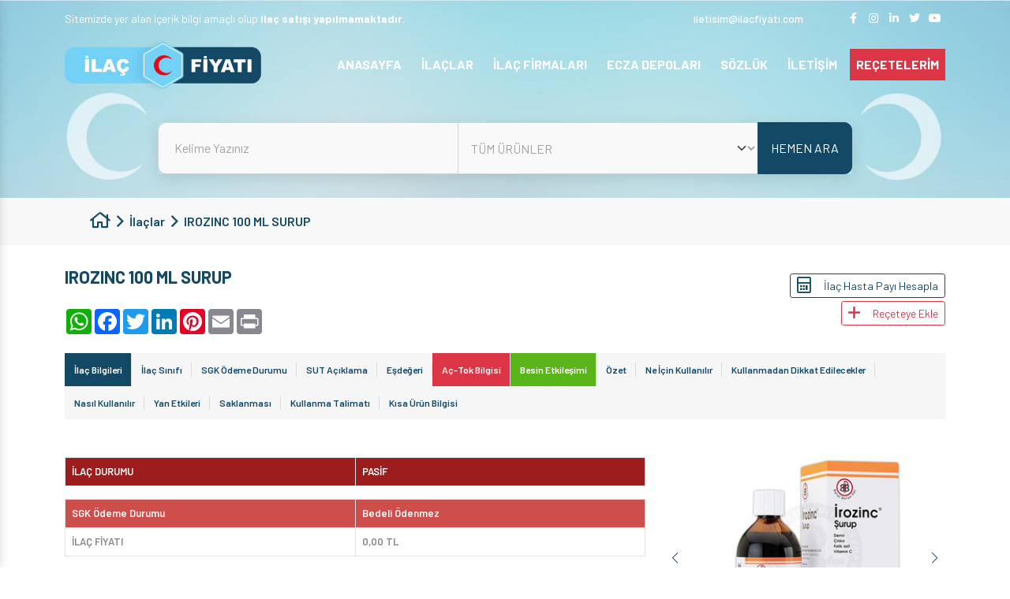

--- FILE ---
content_type: text/javascript
request_url: https://ilacfiyati.com/assets/plugins/bootstrap/bootstrap.bundle.min.js
body_size: 27528
content:
/*!
  * Bootstrap v5.0.0-beta1 (https://getbootstrap.com/)
  * Copyright 2011-2020 The Bootstrap Authors (https://github.com/twbs/bootstrap/graphs/contributors)
  * Licensed under MIT (https://github.com/twbs/bootstrap/blob/main/LICENSE)
  */
!function (t, e) {
    "object" == typeof exports && "undefined" != typeof module ? module.exports = e() : "function" == typeof define && define.amd ? define(e) : (t = "undefined" != typeof globalThis ? globalThis : t || self).bootstrap = e()
}(this, (function () {
    "use strict";

    function t(t, e) {
        for (var n = 0; n < e.length; n++) {
            var i = e[n];
            i.enumerable = i.enumerable || !1, i.configurable = !0, "value" in i && (i.writable = !0), Object.defineProperty(t, i.key, i)
        }
    }

    function e(e, n, i) {
        return n && t(e.prototype, n), i && t(e, i), e
    }

    function n() {
        return (n = Object.assign || function (t) {
            for (var e = 1; e < arguments.length; e++) {
                var n = arguments[e];
                for (var i in n) Object.prototype.hasOwnProperty.call(n, i) && (t[i] = n[i])
            }
            return t
        }).apply(this, arguments)
    }

    function i(t, e) {
        t.prototype = Object.create(e.prototype), t.prototype.constructor = t, t.__proto__ = e
    }

    var o, r, s = function (t) {
            do {
                t += Math.floor(1e6 * Math.random())
            } while (document.getElementById(t));
            return t
        }, a = function (t) {
            var e = t.getAttribute("data-bs-target");
            if (!e || "#" === e) {
                var n = t.getAttribute("href");
                e = n && "#" !== n ? n.trim() : null
            }
            return e
        }, l = function (t) {
            var e = a(t);
            return e && document.querySelector(e) ? e : null
        }, c = function (t) {
            var e = a(t);
            return e ? document.querySelector(e) : null
        }, u = function (t) {
            if (!t) return 0;
            var e = window.getComputedStyle(t), n = e.transitionDuration, i = e.transitionDelay, o = Number.parseFloat(n),
                r = Number.parseFloat(i);
            return o || r ? (n = n.split(",")[0], i = i.split(",")[0], 1e3 * (Number.parseFloat(n) + Number.parseFloat(i))) : 0
        }, f = function (t) {
            t.dispatchEvent(new Event("transitionend"))
        }, d = function (t) {
            return (t[0] || t).nodeType
        }, h = function (t, e) {
            var n = !1, i = e + 5;
            t.addEventListener("transitionend", (function e() {
                n = !0, t.removeEventListener("transitionend", e)
            })), setTimeout((function () {
                n || f(t)
            }), i)
        }, p = function (t, e, n) {
            Object.keys(n).forEach((function (i) {
                var o, r = n[i], s = e[i],
                    a = s && d(s) ? "element" : null == (o = s) ? "" + o : {}.toString.call(o).match(/\s([a-z]+)/i)[1].toLowerCase();
                if (!new RegExp(r).test(a)) throw new Error(t.toUpperCase() + ': Option "' + i + '" provided type "' + a + '" but expected type "' + r + '".')
            }))
        }, g = function (t) {
            if (!t) return !1;
            if (t.style && t.parentNode && t.parentNode.style) {
                var e = getComputedStyle(t), n = getComputedStyle(t.parentNode);
                return "none" !== e.display && "none" !== n.display && "hidden" !== e.visibility
            }
            return !1
        }, m = function () {
            return function () {
            }
        }, v = function (t) {
            return t.offsetHeight
        }, _ = function () {
            var t = window.jQuery;
            return t && !document.body.hasAttribute("data-bs-no-jquery") ? t : null
        }, b = function (t) {
            "loading" === document.readyState ? document.addEventListener("DOMContentLoaded", t) : t()
        }, y = "rtl" === document.documentElement.dir, w = (o = {}, r = 1, {
            set: function (t, e, n) {
                void 0 === t.bsKey && (t.bsKey = {key: e, id: r}, r++), o[t.bsKey.id] = n
            }, get: function (t, e) {
                if (!t || void 0 === t.bsKey) return null;
                var n = t.bsKey;
                return n.key === e ? o[n.id] : null
            }, delete: function (t, e) {
                if (void 0 !== t.bsKey) {
                    var n = t.bsKey;
                    n.key === e && (delete o[n.id], delete t.bsKey)
                }
            }
        }), E = function (t, e, n) {
            w.set(t, e, n)
        }, T = function (t, e) {
            return w.get(t, e)
        }, k = function (t, e) {
            w.delete(t, e)
        }, O = /[^.]*(?=\..*)\.|.*/, L = /\..*/, A = /::\d+$/, C = {}, D = 1,
        x = {mouseenter: "mouseover", mouseleave: "mouseout"},
        S = new Set(["click", "dblclick", "mouseup", "mousedown", "contextmenu", "mousewheel", "DOMMouseScroll", "mouseover", "mouseout", "mousemove", "selectstart", "selectend", "keydown", "keypress", "keyup", "orientationchange", "touchstart", "touchmove", "touchend", "touchcancel", "pointerdown", "pointermove", "pointerup", "pointerleave", "pointercancel", "gesturestart", "gesturechange", "gestureend", "focus", "blur", "change", "reset", "select", "submit", "focusin", "focusout", "load", "unload", "beforeunload", "resize", "move", "DOMContentLoaded", "readystatechange", "error", "abort", "scroll"]);

    function j(t, e) {
        return e && e + "::" + D++ || t.uidEvent || D++
    }

    function N(t) {
        var e = j(t);
        return t.uidEvent = e, C[e] = C[e] || {}, C[e]
    }

    function I(t, e, n) {
        void 0 === n && (n = null);
        for (var i = Object.keys(t), o = 0, r = i.length; o < r; o++) {
            var s = t[i[o]];
            if (s.originalHandler === e && s.delegationSelector === n) return s
        }
        return null
    }

    function P(t, e, n) {
        var i = "string" == typeof e, o = i ? n : e, r = t.replace(L, ""), s = x[r];
        return s && (r = s), S.has(r) || (r = t), [i, o, r]
    }

    function M(t, e, n, i, o) {
        if ("string" == typeof e && t) {
            n || (n = i, i = null);
            var r = P(e, n, i), s = r[0], a = r[1], l = r[2], c = N(t), u = c[l] || (c[l] = {}),
                f = I(u, a, s ? n : null);
            if (f) f.oneOff = f.oneOff && o; else {
                var d = j(a, e.replace(O, "")), h = s ? function (t, e, n) {
                    return function i(o) {
                        for (var r = t.querySelectorAll(e), s = o.target; s && s !== this; s = s.parentNode) for (var a = r.length; a--;) if (r[a] === s) return o.delegateTarget = s, i.oneOff && H.off(t, o.type, n), n.apply(s, [o]);
                        return null
                    }
                }(t, n, i) : function (t, e) {
                    return function n(i) {
                        return i.delegateTarget = t, n.oneOff && H.off(t, i.type, e), e.apply(t, [i])
                    }
                }(t, n);
                h.delegationSelector = s ? n : null, h.originalHandler = a, h.oneOff = o, h.uidEvent = d, u[d] = h, t.addEventListener(l, h, s)
            }
        }
    }

    function B(t, e, n, i, o) {
        var r = I(e[n], i, o);
        r && (t.removeEventListener(n, r, Boolean(o)), delete e[n][r.uidEvent])
    }

    var H = {
        on: function (t, e, n, i) {
            M(t, e, n, i, !1)
        }, one: function (t, e, n, i) {
            M(t, e, n, i, !0)
        }, off: function (t, e, n, i) {
            if ("string" == typeof e && t) {
                var o = P(e, n, i), r = o[0], s = o[1], a = o[2], l = a !== e, c = N(t), u = e.startsWith(".");
                if (void 0 === s) {
                    u && Object.keys(c).forEach((function (n) {
                        !function (t, e, n, i) {
                            var o = e[n] || {};
                            Object.keys(o).forEach((function (r) {
                                if (r.includes(i)) {
                                    var s = o[r];
                                    B(t, e, n, s.originalHandler, s.delegationSelector)
                                }
                            }))
                        }(t, c, n, e.slice(1))
                    }));
                    var f = c[a] || {};
                    Object.keys(f).forEach((function (n) {
                        var i = n.replace(A, "");
                        if (!l || e.includes(i)) {
                            var o = f[n];
                            B(t, c, a, o.originalHandler, o.delegationSelector)
                        }
                    }))
                } else {
                    if (!c || !c[a]) return;
                    B(t, c, a, s, r ? n : null)
                }
            }
        }, trigger: function (t, e, n) {
            if ("string" != typeof e || !t) return null;
            var i, o = _(), r = e.replace(L, ""), s = e !== r, a = S.has(r), l = !0, c = !0, u = !1, f = null;
            return s && o && (i = o.Event(e, n), o(t).trigger(i), l = !i.isPropagationStopped(), c = !i.isImmediatePropagationStopped(), u = i.isDefaultPrevented()), a ? (f = document.createEvent("HTMLEvents")).initEvent(r, l, !0) : f = new CustomEvent(e, {
                bubbles: l,
                cancelable: !0
            }), void 0 !== n && Object.keys(n).forEach((function (t) {
                Object.defineProperty(f, t, {
                    get: function () {
                        return n[t]
                    }
                })
            })), u && f.preventDefault(), c && t.dispatchEvent(f), f.defaultPrevented && void 0 !== i && i.preventDefault(), f
        }
    }, R = function () {
        function t(t) {
            t && (this._element = t, E(t, this.constructor.DATA_KEY, this))
        }

        return t.prototype.dispose = function () {
            k(this._element, this.constructor.DATA_KEY), this._element = null
        }, t.getInstance = function (t) {
            return T(t, this.DATA_KEY)
        }, e(t, null, [{
            key: "VERSION", get: function () {
                return "5.0.0-beta1"
            }
        }]), t
    }(), W = "alert", K = function (t) {
        function n() {
            return t.apply(this, arguments) || this
        }

        i(n, t);
        var o = n.prototype;
        return o.close = function (t) {
            var e = t ? this._getRootElement(t) : this._element, n = this._triggerCloseEvent(e);
            null === n || n.defaultPrevented || this._removeElement(e)
        }, o._getRootElement = function (t) {
            return c(t) || t.closest(".alert")
        }, o._triggerCloseEvent = function (t) {
            return H.trigger(t, "close.bs.alert")
        }, o._removeElement = function (t) {
            var e = this;
            if (t.classList.remove("show"), t.classList.contains("fade")) {
                var n = u(t);
                H.one(t, "transitionend", (function () {
                    return e._destroyElement(t)
                })), h(t, n)
            } else this._destroyElement(t)
        }, o._destroyElement = function (t) {
            t.parentNode && t.parentNode.removeChild(t), H.trigger(t, "closed.bs.alert")
        }, n.jQueryInterface = function (t) {
            return this.each((function () {
                var e = T(this, "bs.alert");
                e || (e = new n(this)), "close" === t && e[t](this)
            }))
        }, n.handleDismiss = function (t) {
            return function (e) {
                e && e.preventDefault(), t.close(this)
            }
        }, e(n, null, [{
            key: "DATA_KEY", get: function () {
                return "bs.alert"
            }
        }]), n
    }(R);
    H.on(document, "click.bs.alert.data-api", '[data-bs-dismiss="alert"]', K.handleDismiss(new K)), b((function () {
        var t = _();
        if (t) {
            var e = t.fn[W];
            t.fn[W] = K.jQueryInterface, t.fn[W].Constructor = K, t.fn[W].noConflict = function () {
                return t.fn[W] = e, K.jQueryInterface
            }
        }
    }));
    var Q = function (t) {
        function n() {
            return t.apply(this, arguments) || this
        }

        return i(n, t), n.prototype.toggle = function () {
            this._element.setAttribute("aria-pressed", this._element.classList.toggle("active"))
        }, n.jQueryInterface = function (t) {
            return this.each((function () {
                var e = T(this, "bs.button");
                e || (e = new n(this)), "toggle" === t && e[t]()
            }))
        }, e(n, null, [{
            key: "DATA_KEY", get: function () {
                return "bs.button"
            }
        }]), n
    }(R);

    function U(t) {
        return "true" === t || "false" !== t && (t === Number(t).toString() ? Number(t) : "" === t || "null" === t ? null : t)
    }

    function F(t) {
        return t.replace(/[A-Z]/g, (function (t) {
            return "-" + t.toLowerCase()
        }))
    }

    H.on(document, "click.bs.button.data-api", '[data-bs-toggle="button"]', (function (t) {
        t.preventDefault();
        var e = t.target.closest('[data-bs-toggle="button"]'), n = T(e, "bs.button");
        n || (n = new Q(e)), n.toggle()
    })), b((function () {
        var t = _();
        if (t) {
            var e = t.fn.button;
            t.fn.button = Q.jQueryInterface, t.fn.button.Constructor = Q, t.fn.button.noConflict = function () {
                return t.fn.button = e, Q.jQueryInterface
            }
        }
    }));
    var Y = {
            setDataAttribute: function (t, e, n) {
                t.setAttribute("data-bs-" + F(e), n)
            }, removeDataAttribute: function (t, e) {
                t.removeAttribute("data-bs-" + F(e))
            }, getDataAttributes: function (t) {
                if (!t) return {};
                var e = {};
                return Object.keys(t.dataset).filter((function (t) {
                    return t.startsWith("bs")
                })).forEach((function (n) {
                    var i = n.replace(/^bs/, "");
                    i = i.charAt(0).toLowerCase() + i.slice(1, i.length), e[i] = U(t.dataset[n])
                })), e
            }, getDataAttribute: function (t, e) {
                return U(t.getAttribute("data-bs-" + F(e)))
            }, offset: function (t) {
                var e = t.getBoundingClientRect();
                return {top: e.top + document.body.scrollTop, left: e.left + document.body.scrollLeft}
            }, position: function (t) {
                return {top: t.offsetTop, left: t.offsetLeft}
            }
        }, q = {
            matches: function (t, e) {
                return t.matches(e)
            }, find: function (t, e) {
                var n;
                return void 0 === e && (e = document.documentElement), (n = []).concat.apply(n, Element.prototype.querySelectorAll.call(e, t))
            }, findOne: function (t, e) {
                return void 0 === e && (e = document.documentElement), Element.prototype.querySelector.call(e, t)
            }, children: function (t, e) {
                var n, i = (n = []).concat.apply(n, t.children);
                return i.filter((function (t) {
                    return t.matches(e)
                }))
            }, parents: function (t, e) {
                for (var n = [], i = t.parentNode; i && i.nodeType === Node.ELEMENT_NODE && 3 !== i.nodeType;) this.matches(i, e) && n.push(i), i = i.parentNode;
                return n
            }, prev: function (t, e) {
                for (var n = t.previousElementSibling; n;) {
                    if (n.matches(e)) return [n];
                    n = n.previousElementSibling
                }
                return []
            }, next: function (t, e) {
                for (var n = t.nextElementSibling; n;) {
                    if (this.matches(n, e)) return [n];
                    n = n.nextElementSibling
                }
                return []
            }
        }, z = "carousel", V = ".bs.carousel",
        X = {interval: 5e3, keyboard: !0, slide: !1, pause: "hover", wrap: !0, touch: !0}, $ = {
            interval: "(number|boolean)",
            keyboard: "boolean",
            slide: "(boolean|string)",
            pause: "(string|boolean)",
            wrap: "boolean",
            touch: "boolean"
        }, G = {TOUCH: "touch", PEN: "pen"}, Z = function (t) {
            function o(e, n) {
                var i;
                return (i = t.call(this, e) || this)._items = null, i._interval = null, i._activeElement = null, i._isPaused = !1, i._isSliding = !1, i.touchTimeout = null, i.touchStartX = 0, i.touchDeltaX = 0, i._config = i._getConfig(n), i._indicatorsElement = q.findOne(".carousel-indicators", i._element), i._touchSupported = "ontouchstart" in document.documentElement || navigator.maxTouchPoints > 0, i._pointerEvent = Boolean(window.PointerEvent), i._addEventListeners(), i
            }

            i(o, t);
            var r = o.prototype;
            return r.next = function () {
                this._isSliding || this._slide("next")
            }, r.nextWhenVisible = function () {
                !document.hidden && g(this._element) && this.next()
            }, r.prev = function () {
                this._isSliding || this._slide("prev")
            }, r.pause = function (t) {
                t || (this._isPaused = !0), q.findOne(".carousel-item-next, .carousel-item-prev", this._element) && (f(this._element), this.cycle(!0)), clearInterval(this._interval), this._interval = null
            }, r.cycle = function (t) {
                t || (this._isPaused = !1), this._interval && (clearInterval(this._interval), this._interval = null), this._config && this._config.interval && !this._isPaused && (this._updateInterval(), this._interval = setInterval((document.visibilityState ? this.nextWhenVisible : this.next).bind(this), this._config.interval))
            }, r.to = function (t) {
                var e = this;
                this._activeElement = q.findOne(".active.carousel-item", this._element);
                var n = this._getItemIndex(this._activeElement);
                if (!(t > this._items.length - 1 || t < 0)) if (this._isSliding) H.one(this._element, "slid.bs.carousel", (function () {
                    return e.to(t)
                })); else {
                    if (n === t) return this.pause(), void this.cycle();
                    var i = t > n ? "next" : "prev";
                    this._slide(i, this._items[t])
                }
            }, r.dispose = function () {
                t.prototype.dispose.call(this), H.off(this._element, V), this._items = null, this._config = null, this._interval = null, this._isPaused = null, this._isSliding = null, this._activeElement = null, this._indicatorsElement = null
            }, r._getConfig = function (t) {
                return t = n({}, X, t), p(z, t, $), t
            }, r._handleSwipe = function () {
                var t = Math.abs(this.touchDeltaX);
                if (!(t <= 40)) {
                    var e = t / this.touchDeltaX;
                    this.touchDeltaX = 0, e > 0 && this.prev(), e < 0 && this.next()
                }
            }, r._addEventListeners = function () {
                var t = this;
                this._config.keyboard && H.on(this._element, "keydown.bs.carousel", (function (e) {
                    return t._keydown(e)
                })), "hover" === this._config.pause && (H.on(this._element, "mouseenter.bs.carousel", (function (e) {
                    return t.pause(e)
                })), H.on(this._element, "mouseleave.bs.carousel", (function (e) {
                    return t.cycle(e)
                }))), this._config.touch && this._touchSupported && this._addTouchEventListeners()
            }, r._addTouchEventListeners = function () {
                var t = this, e = function (e) {
                    t._pointerEvent && G[e.pointerType.toUpperCase()] ? t.touchStartX = e.clientX : t._pointerEvent || (t.touchStartX = e.touches[0].clientX)
                }, n = function (e) {
                    t._pointerEvent && G[e.pointerType.toUpperCase()] && (t.touchDeltaX = e.clientX - t.touchStartX), t._handleSwipe(), "hover" === t._config.pause && (t.pause(), t.touchTimeout && clearTimeout(t.touchTimeout), t.touchTimeout = setTimeout((function (e) {
                        return t.cycle(e)
                    }), 500 + t._config.interval))
                };
                q.find(".carousel-item img", this._element).forEach((function (t) {
                    H.on(t, "dragstart.bs.carousel", (function (t) {
                        return t.preventDefault()
                    }))
                })), this._pointerEvent ? (H.on(this._element, "pointerdown.bs.carousel", (function (t) {
                    return e(t)
                })), H.on(this._element, "pointerup.bs.carousel", (function (t) {
                    return n(t)
                })), this._element.classList.add("pointer-event")) : (H.on(this._element, "touchstart.bs.carousel", (function (t) {
                    return e(t)
                })), H.on(this._element, "touchmove.bs.carousel", (function (e) {
                    return function (e) {
                        e.touches && e.touches.length > 1 ? t.touchDeltaX = 0 : t.touchDeltaX = e.touches[0].clientX - t.touchStartX
                    }(e)
                })), H.on(this._element, "touchend.bs.carousel", (function (t) {
                    return n(t)
                })))
            }, r._keydown = function (t) {
                if (!/input|textarea/i.test(t.target.tagName)) switch (t.key) {
                    case"ArrowLeft":
                        t.preventDefault(), this.prev();
                        break;
                    case"ArrowRight":
                        t.preventDefault(), this.next()
                }
            }, r._getItemIndex = function (t) {
                return this._items = t && t.parentNode ? q.find(".carousel-item", t.parentNode) : [], this._items.indexOf(t)
            }, r._getItemByDirection = function (t, e) {
                var n = "next" === t, i = "prev" === t, o = this._getItemIndex(e), r = this._items.length - 1;
                if ((i && 0 === o || n && o === r) && !this._config.wrap) return e;
                var s = (o + ("prev" === t ? -1 : 1)) % this._items.length;
                return -1 === s ? this._items[this._items.length - 1] : this._items[s]
            }, r._triggerSlideEvent = function (t, e) {
                var n = this._getItemIndex(t), i = this._getItemIndex(q.findOne(".active.carousel-item", this._element));
                return H.trigger(this._element, "slide.bs.carousel", {relatedTarget: t, direction: e, from: i, to: n})
            }, r._setActiveIndicatorElement = function (t) {
                if (this._indicatorsElement) {
                    for (var e = q.find(".active", this._indicatorsElement), n = 0; n < e.length; n++) e[n].classList.remove("active");
                    var i = this._indicatorsElement.children[this._getItemIndex(t)];
                    i && i.classList.add("active")
                }
            }, r._updateInterval = function () {
                var t = this._activeElement || q.findOne(".active.carousel-item", this._element);
                if (t) {
                    var e = Number.parseInt(t.getAttribute("data-bs-interval"), 10);
                    e ? (this._config.defaultInterval = this._config.defaultInterval || this._config.interval, this._config.interval = e) : this._config.interval = this._config.defaultInterval || this._config.interval
                }
            }, r._slide = function (t, e) {
                var n, i, o, r = this, s = q.findOne(".active.carousel-item", this._element), a = this._getItemIndex(s),
                    l = e || s && this._getItemByDirection(t, s), c = this._getItemIndex(l), f = Boolean(this._interval);
                if ("next" === t ? (n = "carousel-item-start", i = "carousel-item-next", o = "left") : (n = "carousel-item-end", i = "carousel-item-prev", o = "right"), l && l.classList.contains("active")) this._isSliding = !1; else if (!this._triggerSlideEvent(l, o).defaultPrevented && s && l) {
                    if (this._isSliding = !0, f && this.pause(), this._setActiveIndicatorElement(l), this._activeElement = l, this._element.classList.contains("slide")) {
                        l.classList.add(i), v(l), s.classList.add(n), l.classList.add(n);
                        var d = u(s);
                        H.one(s, "transitionend", (function () {
                            l.classList.remove(n, i), l.classList.add("active"), s.classList.remove("active", i, n), r._isSliding = !1, setTimeout((function () {
                                H.trigger(r._element, "slid.bs.carousel", {relatedTarget: l, direction: o, from: a, to: c})
                            }), 0)
                        })), h(s, d)
                    } else s.classList.remove("active"), l.classList.add("active"), this._isSliding = !1, H.trigger(this._element, "slid.bs.carousel", {
                        relatedTarget: l,
                        direction: o,
                        from: a,
                        to: c
                    });
                    f && this.cycle()
                }
            }, o.carouselInterface = function (t, e) {
                var i = T(t, "bs.carousel"), r = n({}, X, Y.getDataAttributes(t));
                "object" == typeof e && (r = n({}, r, e));
                var s = "string" == typeof e ? e : r.slide;
                if (i || (i = new o(t, r)), "number" == typeof e) i.to(e); else if ("string" == typeof s) {
                    if (void 0 === i[s]) throw new TypeError('No method named "' + s + '"');
                    i[s]()
                } else r.interval && r.ride && (i.pause(), i.cycle())
            }, o.jQueryInterface = function (t) {
                return this.each((function () {
                    o.carouselInterface(this, t)
                }))
            }, o.dataApiClickHandler = function (t) {
                var e = c(this);
                if (e && e.classList.contains("carousel")) {
                    var i = n({}, Y.getDataAttributes(e), Y.getDataAttributes(this)),
                        r = this.getAttribute("data-bs-slide-to");
                    r && (i.interval = !1), o.carouselInterface(e, i), r && T(e, "bs.carousel").to(r), t.preventDefault()
                }
            }, e(o, null, [{
                key: "Default", get: function () {
                    return X
                }
            }, {
                key: "DATA_KEY", get: function () {
                    return "bs.carousel"
                }
            }]), o
        }(R);
    H.on(document, "click.bs.carousel.data-api", "[data-bs-slide], [data-bs-slide-to]", Z.dataApiClickHandler), H.on(window, "load.bs.carousel.data-api", (function () {
        for (var t = q.find('[data-bs-ride="carousel"]'), e = 0, n = t.length; e < n; e++) Z.carouselInterface(t[e], T(t[e], "bs.carousel"))
    })), b((function () {
        var t = _();
        if (t) {
            var e = t.fn[z];
            t.fn[z] = Z.jQueryInterface, t.fn[z].Constructor = Z, t.fn[z].noConflict = function () {
                return t.fn[z] = e, Z.jQueryInterface
            }
        }
    }));
    var J = "collapse", tt = {toggle: !0, parent: ""}, et = {toggle: "boolean", parent: "(string|element)"},
        nt = function (t) {
            function o(e, n) {
                var i;
                (i = t.call(this, e) || this)._isTransitioning = !1, i._config = i._getConfig(n), i._triggerArray = q.find('[data-bs-toggle="collapse"][href="#' + e.id + '"],[data-bs-toggle="collapse"][data-bs-target="#' + e.id + '"]');
                for (var o = q.find('[data-bs-toggle="collapse"]'), r = 0, s = o.length; r < s; r++) {
                    var a = o[r], c = l(a), u = q.find(c).filter((function (t) {
                        return t === e
                    }));
                    null !== c && u.length && (i._selector = c, i._triggerArray.push(a))
                }
                return i._parent = i._config.parent ? i._getParent() : null, i._config.parent || i._addAriaAndCollapsedClass(i._element, i._triggerArray), i._config.toggle && i.toggle(), i
            }

            i(o, t);
            var r = o.prototype;
            return r.toggle = function () {
                this._element.classList.contains("show") ? this.hide() : this.show()
            }, r.show = function () {
                var t = this;
                if (!this._isTransitioning && !this._element.classList.contains("show")) {
                    var e, n;
                    this._parent && 0 === (e = q.find(".show, .collapsing", this._parent).filter((function (e) {
                        return "string" == typeof t._config.parent ? e.getAttribute("data-bs-parent") === t._config.parent : e.classList.contains("collapse")
                    }))).length && (e = null);
                    var i = q.findOne(this._selector);
                    if (e) {
                        var r = e.find((function (t) {
                            return i !== t
                        }));
                        if ((n = r ? T(r, "bs.collapse") : null) && n._isTransitioning) return
                    }
                    if (!H.trigger(this._element, "show.bs.collapse").defaultPrevented) {
                        e && e.forEach((function (t) {
                            i !== t && o.collapseInterface(t, "hide"), n || E(t, "bs.collapse", null)
                        }));
                        var s = this._getDimension();
                        this._element.classList.remove("collapse"), this._element.classList.add("collapsing"), this._element.style[s] = 0, this._triggerArray.length && this._triggerArray.forEach((function (t) {
                            t.classList.remove("collapsed"), t.setAttribute("aria-expanded", !0)
                        })), this.setTransitioning(!0);
                        var a = "scroll" + (s[0].toUpperCase() + s.slice(1)), l = u(this._element);
                        H.one(this._element, "transitionend", (function () {
                            t._element.classList.remove("collapsing"), t._element.classList.add("collapse", "show"), t._element.style[s] = "", t.setTransitioning(!1), H.trigger(t._element, "shown.bs.collapse")
                        })), h(this._element, l), this._element.style[s] = this._element[a] + "px"
                    }
                }
            }, r.hide = function () {
                var t = this;
                if (!this._isTransitioning && this._element.classList.contains("show") && !H.trigger(this._element, "hide.bs.collapse").defaultPrevented) {
                    var e = this._getDimension();
                    this._element.style[e] = this._element.getBoundingClientRect()[e] + "px", v(this._element), this._element.classList.add("collapsing"), this._element.classList.remove("collapse", "show");
                    var n = this._triggerArray.length;
                    if (n > 0) for (var i = 0; i < n; i++) {
                        var o = this._triggerArray[i], r = c(o);
                        r && !r.classList.contains("show") && (o.classList.add("collapsed"), o.setAttribute("aria-expanded", !1))
                    }
                    this.setTransitioning(!0);
                    this._element.style[e] = "";
                    var s = u(this._element);
                    H.one(this._element, "transitionend", (function () {
                        t.setTransitioning(!1), t._element.classList.remove("collapsing"), t._element.classList.add("collapse"), H.trigger(t._element, "hidden.bs.collapse")
                    })), h(this._element, s)
                }
            }, r.setTransitioning = function (t) {
                this._isTransitioning = t
            }, r.dispose = function () {
                t.prototype.dispose.call(this), this._config = null, this._parent = null, this._triggerArray = null, this._isTransitioning = null
            }, r._getConfig = function (t) {
                return (t = n({}, tt, t)).toggle = Boolean(t.toggle), p(J, t, et), t
            }, r._getDimension = function () {
                return this._element.classList.contains("width") ? "width" : "height"
            }, r._getParent = function () {
                var t = this, e = this._config.parent;
                d(e) ? void 0 === e.jquery && void 0 === e[0] || (e = e[0]) : e = q.findOne(e);
                var n = '[data-bs-toggle="collapse"][data-bs-parent="' + e + '"]';
                return q.find(n, e).forEach((function (e) {
                    var n = c(e);
                    t._addAriaAndCollapsedClass(n, [e])
                })), e
            }, r._addAriaAndCollapsedClass = function (t, e) {
                if (t && e.length) {
                    var n = t.classList.contains("show");
                    e.forEach((function (t) {
                        n ? t.classList.remove("collapsed") : t.classList.add("collapsed"), t.setAttribute("aria-expanded", n)
                    }))
                }
            }, o.collapseInterface = function (t, e) {
                var i = T(t, "bs.collapse"), r = n({}, tt, Y.getDataAttributes(t), "object" == typeof e && e ? e : {});
                if (!i && r.toggle && "string" == typeof e && /show|hide/.test(e) && (r.toggle = !1), i || (i = new o(t, r)), "string" == typeof e) {
                    if (void 0 === i[e]) throw new TypeError('No method named "' + e + '"');
                    i[e]()
                }
            }, o.jQueryInterface = function (t) {
                return this.each((function () {
                    o.collapseInterface(this, t)
                }))
            }, e(o, null, [{
                key: "Default", get: function () {
                    return tt
                }
            }, {
                key: "DATA_KEY", get: function () {
                    return "bs.collapse"
                }
            }]), o
        }(R);
    H.on(document, "click.bs.collapse.data-api", '[data-bs-toggle="collapse"]', (function (t) {
        "A" === t.target.tagName && t.preventDefault();
        var e = Y.getDataAttributes(this), n = l(this);
        q.find(n).forEach((function (t) {
            var n, i = T(t, "bs.collapse");
            i ? (null === i._parent && "string" == typeof e.parent && (i._config.parent = e.parent, i._parent = i._getParent()), n = "toggle") : n = e, nt.collapseInterface(t, n)
        }))
    })), b((function () {
        var t = _();
        if (t) {
            var e = t.fn[J];
            t.fn[J] = nt.jQueryInterface, t.fn[J].Constructor = nt, t.fn[J].noConflict = function () {
                return t.fn[J] = e, nt.jQueryInterface
            }
        }
    }));
    var it = "top", ot = "bottom", rt = "right", st = "left", at = [it, ot, rt, st], lt = at.reduce((function (t, e) {
            return t.concat([e + "-start", e + "-end"])
        }), []), ct = [].concat(at, ["auto"]).reduce((function (t, e) {
            return t.concat([e, e + "-start", e + "-end"])
        }), []),
        ut = ["beforeRead", "read", "afterRead", "beforeMain", "main", "afterMain", "beforeWrite", "write", "afterWrite"];

    function ft(t) {
        return t ? (t.nodeName || "").toLowerCase() : null
    }

    function dt(t) {
        if ("[object Window]" !== t.toString()) {
            var e = t.ownerDocument;
            return e && e.defaultView || window
        }
        return t
    }

    function ht(t) {
        return t instanceof dt(t).Element || t instanceof Element
    }

    function pt(t) {
        return t instanceof dt(t).HTMLElement || t instanceof HTMLElement
    }

    var gt = {
        name: "applyStyles", enabled: !0, phase: "write", fn: function (t) {
            var e = t.state;
            Object.keys(e.elements).forEach((function (t) {
                var n = e.styles[t] || {}, i = e.attributes[t] || {}, o = e.elements[t];
                pt(o) && ft(o) && (Object.assign(o.style, n), Object.keys(i).forEach((function (t) {
                    var e = i[t];
                    !1 === e ? o.removeAttribute(t) : o.setAttribute(t, !0 === e ? "" : e)
                })))
            }))
        }, effect: function (t) {
            var e = t.state, n = {
                popper: {position: e.options.strategy, left: "0", top: "0", margin: "0"},
                arrow: {position: "absolute"},
                reference: {}
            };
            return Object.assign(e.elements.popper.style, n.popper), e.elements.arrow && Object.assign(e.elements.arrow.style, n.arrow), function () {
                Object.keys(e.elements).forEach((function (t) {
                    var i = e.elements[t], o = e.attributes[t] || {},
                        r = Object.keys(e.styles.hasOwnProperty(t) ? e.styles[t] : n[t]).reduce((function (t, e) {
                            return t[e] = "", t
                        }), {});
                    pt(i) && ft(i) && (Object.assign(i.style, r), Object.keys(o).forEach((function (t) {
                        i.removeAttribute(t)
                    })))
                }))
            }
        }, requires: ["computeStyles"]
    };

    function mt(t) {
        return t.split("-")[0]
    }

    function vt(t) {
        return {x: t.offsetLeft, y: t.offsetTop, width: t.offsetWidth, height: t.offsetHeight}
    }

    function _t(t, e) {
        var n, i = e.getRootNode && e.getRootNode();
        if (t.contains(e)) return !0;
        if (i && ((n = i) instanceof dt(n).ShadowRoot || n instanceof ShadowRoot)) {
            var o = e;
            do {
                if (o && t.isSameNode(o)) return !0;
                o = o.parentNode || o.host
            } while (o)
        }
        return !1
    }

    function bt(t) {
        return dt(t).getComputedStyle(t)
    }

    function yt(t) {
        return ["table", "td", "th"].indexOf(ft(t)) >= 0
    }

    function wt(t) {
        return ((ht(t) ? t.ownerDocument : t.document) || window.document).documentElement
    }

    function Et(t) {
        return "html" === ft(t) ? t : t.assignedSlot || t.parentNode || t.host || wt(t)
    }

    function Tt(t) {
        if (!pt(t) || "fixed" === bt(t).position) return null;
        var e = t.offsetParent;
        if (e) {
            var n = wt(e);
            if ("body" === ft(e) && "static" === bt(e).position && "static" !== bt(n).position) return n
        }
        return e
    }

    function kt(t) {
        for (var e = dt(t), n = Tt(t); n && yt(n) && "static" === bt(n).position;) n = Tt(n);
        return n && "body" === ft(n) && "static" === bt(n).position ? e : n || function (t) {
            for (var e = Et(t); pt(e) && ["html", "body"].indexOf(ft(e)) < 0;) {
                var n = bt(e);
                if ("none" !== n.transform || "none" !== n.perspective || n.willChange && "auto" !== n.willChange) return e;
                e = e.parentNode
            }
            return null
        }(t) || e
    }

    function Ot(t) {
        return ["top", "bottom"].indexOf(t) >= 0 ? "x" : "y"
    }

    function Lt(t, e, n) {
        return Math.max(t, Math.min(e, n))
    }

    function At(t) {
        return Object.assign(Object.assign({}, {top: 0, right: 0, bottom: 0, left: 0}), t)
    }

    function Ct(t, e) {
        return e.reduce((function (e, n) {
            return e[n] = t, e
        }), {})
    }

    var Dt = {
        name: "arrow", enabled: !0, phase: "main", fn: function (t) {
            var e, n = t.state, i = t.name, o = n.elements.arrow, r = n.modifiersData.popperOffsets,
                s = mt(n.placement), a = Ot(s), l = [st, rt].indexOf(s) >= 0 ? "height" : "width";
            if (o && r) {
                var c = n.modifiersData[i + "#persistent"].padding, u = vt(o), f = "y" === a ? it : st,
                    d = "y" === a ? ot : rt, h = n.rects.reference[l] + n.rects.reference[a] - r[a] - n.rects.popper[l],
                    p = r[a] - n.rects.reference[a], g = kt(o),
                    m = g ? "y" === a ? g.clientHeight || 0 : g.clientWidth || 0 : 0, v = h / 2 - p / 2, _ = c[f],
                    b = m - u[l] - c[d], y = m / 2 - u[l] / 2 + v, w = Lt(_, y, b), E = a;
                n.modifiersData[i] = ((e = {})[E] = w, e.centerOffset = w - y, e)
            }
        }, effect: function (t) {
            var e = t.state, n = t.options, i = t.name, o = n.element, r = void 0 === o ? "[data-popper-arrow]" : o,
                s = n.padding, a = void 0 === s ? 0 : s;
            null != r && ("string" != typeof r || (r = e.elements.popper.querySelector(r))) && _t(e.elements.popper, r) && (e.elements.arrow = r, e.modifiersData[i + "#persistent"] = {padding: At("number" != typeof a ? a : Ct(a, at))})
        }, requires: ["popperOffsets"], requiresIfExists: ["preventOverflow"]
    }, xt = {top: "auto", right: "auto", bottom: "auto", left: "auto"};

    function St(t) {
        var e, n = t.popper, i = t.popperRect, o = t.placement, r = t.offsets, s = t.position, a = t.gpuAcceleration,
            l = t.adaptive, c = function (t) {
                var e = t.x, n = t.y, i = window.devicePixelRatio || 1;
                return {x: Math.round(e * i) / i || 0, y: Math.round(n * i) / i || 0}
            }(r), u = c.x, f = c.y, d = r.hasOwnProperty("x"), h = r.hasOwnProperty("y"), p = st, g = it, m = window;
        if (l) {
            var v = kt(n);
            v === dt(n) && (v = wt(n)), o === it && (g = ot, f -= v.clientHeight - i.height, f *= a ? 1 : -1), o === st && (p = rt, u -= v.clientWidth - i.width, u *= a ? 1 : -1)
        }
        var _, b = Object.assign({position: s}, l && xt);
        return a ? Object.assign(Object.assign({}, b), {}, ((_ = {})[g] = h ? "0" : "", _[p] = d ? "0" : "", _.transform = (m.devicePixelRatio || 1) < 2 ? "translate(" + u + "px, " + f + "px)" : "translate3d(" + u + "px, " + f + "px, 0)", _)) : Object.assign(Object.assign({}, b), {}, ((e = {})[g] = h ? f + "px" : "", e[p] = d ? u + "px" : "", e.transform = "", e))
    }

    var jt = {
        name: "computeStyles", enabled: !0, phase: "beforeWrite", fn: function (t) {
            var e = t.state, n = t.options, i = n.gpuAcceleration, o = void 0 === i || i, r = n.adaptive,
                s = void 0 === r || r, a = {
                    placement: mt(e.placement),
                    popper: e.elements.popper,
                    popperRect: e.rects.popper,
                    gpuAcceleration: o
                };
            null != e.modifiersData.popperOffsets && (e.styles.popper = Object.assign(Object.assign({}, e.styles.popper), St(Object.assign(Object.assign({}, a), {}, {
                offsets: e.modifiersData.popperOffsets,
                position: e.options.strategy,
                adaptive: s
            })))), null != e.modifiersData.arrow && (e.styles.arrow = Object.assign(Object.assign({}, e.styles.arrow), St(Object.assign(Object.assign({}, a), {}, {
                offsets: e.modifiersData.arrow,
                position: "absolute",
                adaptive: !1
            })))), e.attributes.popper = Object.assign(Object.assign({}, e.attributes.popper), {}, {"data-popper-placement": e.placement})
        }, data: {}
    }, Nt = {passive: !0};
    var It = {
        name: "eventListeners", enabled: !0, phase: "write", fn: function () {
        }, effect: function (t) {
            var e = t.state, n = t.instance, i = t.options, o = i.scroll, r = void 0 === o || o, s = i.resize,
                a = void 0 === s || s, l = dt(e.elements.popper),
                c = [].concat(e.scrollParents.reference, e.scrollParents.popper);
            return r && c.forEach((function (t) {
                t.addEventListener("scroll", n.update, Nt)
            })), a && l.addEventListener("resize", n.update, Nt), function () {
                r && c.forEach((function (t) {
                    t.removeEventListener("scroll", n.update, Nt)
                })), a && l.removeEventListener("resize", n.update, Nt)
            }
        }, data: {}
    }, Pt = {left: "right", right: "left", bottom: "top", top: "bottom"};

    function Mt(t) {
        return t.replace(/left|right|bottom|top/g, (function (t) {
            return Pt[t]
        }))
    }

    var Bt = {start: "end", end: "start"};

    function Ht(t) {
        return t.replace(/start|end/g, (function (t) {
            return Bt[t]
        }))
    }

    function Rt(t) {
        var e = t.getBoundingClientRect();
        return {
            width: e.width,
            height: e.height,
            top: e.top,
            right: e.right,
            bottom: e.bottom,
            left: e.left,
            x: e.left,
            y: e.top
        }
    }

    function Wt(t) {
        var e = dt(t);
        return {scrollLeft: e.pageXOffset, scrollTop: e.pageYOffset}
    }

    function Kt(t) {
        return Rt(wt(t)).left + Wt(t).scrollLeft
    }

    function Qt(t) {
        var e = bt(t), n = e.overflow, i = e.overflowX, o = e.overflowY;
        return /auto|scroll|overlay|hidden/.test(n + o + i)
    }

    function Ut(t, e) {
        void 0 === e && (e = []);
        var n = function t(e) {
                return ["html", "body", "#document"].indexOf(ft(e)) >= 0 ? e.ownerDocument.body : pt(e) && Qt(e) ? e : t(Et(e))
            }(t), i = "body" === ft(n), o = dt(n), r = i ? [o].concat(o.visualViewport || [], Qt(n) ? n : []) : n,
            s = e.concat(r);
        return i ? s : s.concat(Ut(Et(r)))
    }

    function Ft(t) {
        return Object.assign(Object.assign({}, t), {}, {
            left: t.x,
            top: t.y,
            right: t.x + t.width,
            bottom: t.y + t.height
        })
    }

    function Yt(t, e) {
        return "viewport" === e ? Ft(function (t) {
            var e = dt(t), n = wt(t), i = e.visualViewport, o = n.clientWidth, r = n.clientHeight, s = 0, a = 0;
            return i && (o = i.width, r = i.height, /^((?!chrome|android).)*safari/i.test(navigator.userAgent) || (s = i.offsetLeft, a = i.offsetTop)), {
                width: o,
                height: r,
                x: s + Kt(t),
                y: a
            }
        }(t)) : pt(e) ? function (t) {
            var e = Rt(t);
            return e.top = e.top + t.clientTop, e.left = e.left + t.clientLeft, e.bottom = e.top + t.clientHeight, e.right = e.left + t.clientWidth, e.width = t.clientWidth, e.height = t.clientHeight, e.x = e.left, e.y = e.top, e
        }(e) : Ft(function (t) {
            var e = wt(t), n = Wt(t), i = t.ownerDocument.body,
                o = Math.max(e.scrollWidth, e.clientWidth, i ? i.scrollWidth : 0, i ? i.clientWidth : 0),
                r = Math.max(e.scrollHeight, e.clientHeight, i ? i.scrollHeight : 0, i ? i.clientHeight : 0),
                s = -n.scrollLeft + Kt(t), a = -n.scrollTop;
            return "rtl" === bt(i || e).direction && (s += Math.max(e.clientWidth, i ? i.clientWidth : 0) - o), {
                width: o,
                height: r,
                x: s,
                y: a
            }
        }(wt(t)))
    }

    function qt(t, e, n) {
        var i = "clippingParents" === e ? function (t) {
            var e = Ut(Et(t)), n = ["absolute", "fixed"].indexOf(bt(t).position) >= 0 && pt(t) ? kt(t) : t;
            return ht(n) ? e.filter((function (t) {
                return ht(t) && _t(t, n) && "body" !== ft(t)
            })) : []
        }(t) : [].concat(e), o = [].concat(i, [n]), r = o[0], s = o.reduce((function (e, n) {
            var i = Yt(t, n);
            return e.top = Math.max(i.top, e.top), e.right = Math.min(i.right, e.right), e.bottom = Math.min(i.bottom, e.bottom), e.left = Math.max(i.left, e.left), e
        }), Yt(t, r));
        return s.width = s.right - s.left, s.height = s.bottom - s.top, s.x = s.left, s.y = s.top, s
    }

    function zt(t) {
        return t.split("-")[1]
    }

    function Vt(t) {
        var e, n = t.reference, i = t.element, o = t.placement, r = o ? mt(o) : null, s = o ? zt(o) : null,
            a = n.x + n.width / 2 - i.width / 2, l = n.y + n.height / 2 - i.height / 2;
        switch (r) {
            case it:
                e = {x: a, y: n.y - i.height};
                break;
            case ot:
                e = {x: a, y: n.y + n.height};
                break;
            case rt:
                e = {x: n.x + n.width, y: l};
                break;
            case st:
                e = {x: n.x - i.width, y: l};
                break;
            default:
                e = {x: n.x, y: n.y}
        }
        var c = r ? Ot(r) : null;
        if (null != c) {
            var u = "y" === c ? "height" : "width";
            switch (s) {
                case"start":
                    e[c] = Math.floor(e[c]) - Math.floor(n[u] / 2 - i[u] / 2);
                    break;
                case"end":
                    e[c] = Math.floor(e[c]) + Math.ceil(n[u] / 2 - i[u] / 2)
            }
        }
        return e
    }

    function Xt(t, e) {
        void 0 === e && (e = {});
        var n = e, i = n.placement, o = void 0 === i ? t.placement : i, r = n.boundary,
            s = void 0 === r ? "clippingParents" : r, a = n.rootBoundary, l = void 0 === a ? "viewport" : a,
            c = n.elementContext, u = void 0 === c ? "popper" : c, f = n.altBoundary, d = void 0 !== f && f,
            h = n.padding, p = void 0 === h ? 0 : h, g = At("number" != typeof p ? p : Ct(p, at)),
            m = "popper" === u ? "reference" : "popper", v = t.elements.reference, _ = t.rects.popper,
            b = t.elements[d ? m : u], y = qt(ht(b) ? b : b.contextElement || wt(t.elements.popper), s, l), w = Rt(v),
            E = Vt({reference: w, element: _, strategy: "absolute", placement: o}),
            T = Ft(Object.assign(Object.assign({}, _), E)), k = "popper" === u ? T : w, O = {
                top: y.top - k.top + g.top,
                bottom: k.bottom - y.bottom + g.bottom,
                left: y.left - k.left + g.left,
                right: k.right - y.right + g.right
            }, L = t.modifiersData.offset;
        if ("popper" === u && L) {
            var A = L[o];
            Object.keys(O).forEach((function (t) {
                var e = [rt, ot].indexOf(t) >= 0 ? 1 : -1, n = [it, ot].indexOf(t) >= 0 ? "y" : "x";
                O[t] += A[n] * e
            }))
        }
        return O
    }

    function $t(t, e) {
        void 0 === e && (e = {});
        var n = e, i = n.placement, o = n.boundary, r = n.rootBoundary, s = n.padding, a = n.flipVariations,
            l = n.allowedAutoPlacements, c = void 0 === l ? ct : l, u = zt(i),
            f = u ? a ? lt : lt.filter((function (t) {
                return zt(t) === u
            })) : at, d = f.filter((function (t) {
                return c.indexOf(t) >= 0
            }));
        0 === d.length && (d = f);
        var h = d.reduce((function (e, n) {
            return e[n] = Xt(t, {placement: n, boundary: o, rootBoundary: r, padding: s})[mt(n)], e
        }), {});
        return Object.keys(h).sort((function (t, e) {
            return h[t] - h[e]
        }))
    }

    var Gt = {
        name: "flip", enabled: !0, phase: "main", fn: function (t) {
            var e = t.state, n = t.options, i = t.name;
            if (!e.modifiersData[i]._skip) {
                for (var o = n.mainAxis, r = void 0 === o || o, s = n.altAxis, a = void 0 === s || s, l = n.fallbackPlacements, c = n.padding, u = n.boundary, f = n.rootBoundary, d = n.altBoundary, h = n.flipVariations, p = void 0 === h || h, g = n.allowedAutoPlacements, m = e.options.placement, v = mt(m), _ = l || (v === m || !p ? [Mt(m)] : function (t) {
                    if ("auto" === mt(t)) return [];
                    var e = Mt(t);
                    return [Ht(t), e, Ht(e)]
                }(m)), b = [m].concat(_).reduce((function (t, n) {
                    return t.concat("auto" === mt(n) ? $t(e, {
                        placement: n,
                        boundary: u,
                        rootBoundary: f,
                        padding: c,
                        flipVariations: p,
                        allowedAutoPlacements: g
                    }) : n)
                }), []), y = e.rects.reference, w = e.rects.popper, E = new Map, T = !0, k = b[0], O = 0; O < b.length; O++) {
                    var L = b[O], A = mt(L), C = "start" === zt(L), D = [it, ot].indexOf(A) >= 0,
                        x = D ? "width" : "height",
                        S = Xt(e, {placement: L, boundary: u, rootBoundary: f, altBoundary: d, padding: c}),
                        j = D ? C ? rt : st : C ? ot : it;
                    y[x] > w[x] && (j = Mt(j));
                    var N = Mt(j), I = [];
                    if (r && I.push(S[A] <= 0), a && I.push(S[j] <= 0, S[N] <= 0), I.every((function (t) {
                        return t
                    }))) {
                        k = L, T = !1;
                        break
                    }
                    E.set(L, I)
                }
                if (T) for (var P = function (t) {
                    var e = b.find((function (e) {
                        var n = E.get(e);
                        if (n) return n.slice(0, t).every((function (t) {
                            return t
                        }))
                    }));
                    if (e) return k = e, "break"
                }, M = p ? 3 : 1; M > 0; M--) {
                    if ("break" === P(M)) break
                }
                e.placement !== k && (e.modifiersData[i]._skip = !0, e.placement = k, e.reset = !0)
            }
        }, requiresIfExists: ["offset"], data: {_skip: !1}
    };

    function Zt(t, e, n) {
        return void 0 === n && (n = {x: 0, y: 0}), {
            top: t.top - e.height - n.y,
            right: t.right - e.width + n.x,
            bottom: t.bottom - e.height + n.y,
            left: t.left - e.width - n.x
        }
    }

    function Jt(t) {
        return [it, rt, ot, st].some((function (e) {
            return t[e] >= 0
        }))
    }

    var te = {
        name: "hide", enabled: !0, phase: "main", requiresIfExists: ["preventOverflow"], fn: function (t) {
            var e = t.state, n = t.name, i = e.rects.reference, o = e.rects.popper, r = e.modifiersData.preventOverflow,
                s = Xt(e, {elementContext: "reference"}), a = Xt(e, {altBoundary: !0}), l = Zt(s, i), c = Zt(a, o, r),
                u = Jt(l), f = Jt(c);
            e.modifiersData[n] = {
                referenceClippingOffsets: l,
                popperEscapeOffsets: c,
                isReferenceHidden: u,
                hasPopperEscaped: f
            }, e.attributes.popper = Object.assign(Object.assign({}, e.attributes.popper), {}, {
                "data-popper-reference-hidden": u,
                "data-popper-escaped": f
            })
        }
    };
    var ee = {
        name: "offset", enabled: !0, phase: "main", requires: ["popperOffsets"], fn: function (t) {
            var e = t.state, n = t.options, i = t.name, o = n.offset, r = void 0 === o ? [0, 0] : o,
                s = ct.reduce((function (t, n) {
                    return t[n] = function (t, e, n) {
                        var i = mt(t), o = [st, it].indexOf(i) >= 0 ? -1 : 1,
                            r = "function" == typeof n ? n(Object.assign(Object.assign({}, e), {}, {placement: t})) : n,
                            s = r[0], a = r[1];
                        return s = s || 0, a = (a || 0) * o, [st, rt].indexOf(i) >= 0 ? {x: a, y: s} : {x: s, y: a}
                    }(n, e.rects, r), t
                }), {}), a = s[e.placement], l = a.x, c = a.y;
            null != e.modifiersData.popperOffsets && (e.modifiersData.popperOffsets.x += l, e.modifiersData.popperOffsets.y += c), e.modifiersData[i] = s
        }
    };
    var ne = {
        name: "popperOffsets", enabled: !0, phase: "read", fn: function (t) {
            var e = t.state, n = t.name;
            e.modifiersData[n] = Vt({
                reference: e.rects.reference,
                element: e.rects.popper,
                strategy: "absolute",
                placement: e.placement
            })
        }, data: {}
    };
    var ie = {
        name: "preventOverflow", enabled: !0, phase: "main", fn: function (t) {
            var e = t.state, n = t.options, i = t.name, o = n.mainAxis, r = void 0 === o || o, s = n.altAxis,
                a = void 0 !== s && s, l = n.boundary, c = n.rootBoundary, u = n.altBoundary, f = n.padding,
                d = n.tether, h = void 0 === d || d, p = n.tetherOffset, g = void 0 === p ? 0 : p,
                m = Xt(e, {boundary: l, rootBoundary: c, padding: f, altBoundary: u}), v = mt(e.placement),
                _ = zt(e.placement), b = !_, y = Ot(v), w = "x" === y ? "y" : "x", E = e.modifiersData.popperOffsets,
                T = e.rects.reference, k = e.rects.popper,
                O = "function" == typeof g ? g(Object.assign(Object.assign({}, e.rects), {}, {placement: e.placement})) : g,
                L = {x: 0, y: 0};
            if (E) {
                if (r) {
                    var A = "y" === y ? it : st, C = "y" === y ? ot : rt, D = "y" === y ? "height" : "width", x = E[y],
                        S = E[y] + m[A], j = E[y] - m[C], N = h ? -k[D] / 2 : 0, I = "start" === _ ? T[D] : k[D],
                        P = "start" === _ ? -k[D] : -T[D], M = e.elements.arrow,
                        B = h && M ? vt(M) : {width: 0, height: 0},
                        H = e.modifiersData["arrow#persistent"] ? e.modifiersData["arrow#persistent"].padding : {
                            top: 0,
                            right: 0,
                            bottom: 0,
                            left: 0
                        }, R = H[A], W = H[C], K = Lt(0, T[D], B[D]), Q = b ? T[D] / 2 - N - K - R - O : I - K - R - O,
                        U = b ? -T[D] / 2 + N + K + W + O : P + K + W + O, F = e.elements.arrow && kt(e.elements.arrow),
                        Y = F ? "y" === y ? F.clientTop || 0 : F.clientLeft || 0 : 0,
                        q = e.modifiersData.offset ? e.modifiersData.offset[e.placement][y] : 0, z = E[y] + Q - q - Y,
                        V = E[y] + U - q, X = Lt(h ? Math.min(S, z) : S, x, h ? Math.max(j, V) : j);
                    E[y] = X, L[y] = X - x
                }
                if (a) {
                    var $ = "x" === y ? it : st, G = "x" === y ? ot : rt, Z = E[w], J = Lt(Z + m[$], Z, Z - m[G]);
                    E[w] = J, L[w] = J - Z
                }
                e.modifiersData[i] = L
            }
        }, requiresIfExists: ["offset"]
    };

    function oe(t, e, n) {
        void 0 === n && (n = !1);
        var i, o, r = wt(e), s = Rt(t), a = pt(e), l = {scrollLeft: 0, scrollTop: 0}, c = {x: 0, y: 0};
        return (a || !a && !n) && (("body" !== ft(e) || Qt(r)) && (l = (i = e) !== dt(i) && pt(i) ? {
            scrollLeft: (o = i).scrollLeft,
            scrollTop: o.scrollTop
        } : Wt(i)), pt(e) ? ((c = Rt(e)).x += e.clientLeft, c.y += e.clientTop) : r && (c.x = Kt(r))), {
            x: s.left + l.scrollLeft - c.x,
            y: s.top + l.scrollTop - c.y,
            width: s.width,
            height: s.height
        }
    }

    function re(t) {
        var e = new Map, n = new Set, i = [];
        return t.forEach((function (t) {
            e.set(t.name, t)
        })), t.forEach((function (t) {
            n.has(t.name) || function t(o) {
                n.add(o.name), [].concat(o.requires || [], o.requiresIfExists || []).forEach((function (i) {
                    if (!n.has(i)) {
                        var o = e.get(i);
                        o && t(o)
                    }
                })), i.push(o)
            }(t)
        })), i
    }

    var se = {placement: "bottom", modifiers: [], strategy: "absolute"};

    function ae() {
        for (var t = arguments.length, e = new Array(t), n = 0; n < t; n++) e[n] = arguments[n];
        return !e.some((function (t) {
            return !(t && "function" == typeof t.getBoundingClientRect)
        }))
    }

    function le(t) {
        void 0 === t && (t = {});
        var e = t, n = e.defaultModifiers, i = void 0 === n ? [] : n, o = e.defaultOptions, r = void 0 === o ? se : o;
        return function (t, e, n) {
            void 0 === n && (n = r);
            var o, s, a = {
                placement: "bottom",
                orderedModifiers: [],
                options: Object.assign(Object.assign({}, se), r),
                modifiersData: {},
                elements: {reference: t, popper: e},
                attributes: {},
                styles: {}
            }, l = [], c = !1, u = {
                state: a, setOptions: function (n) {
                    f(), a.options = Object.assign(Object.assign(Object.assign({}, r), a.options), n), a.scrollParents = {
                        reference: ht(t) ? Ut(t) : t.contextElement ? Ut(t.contextElement) : [],
                        popper: Ut(e)
                    };
                    var o, s, c = function (t) {
                        var e = re(t);
                        return ut.reduce((function (t, n) {
                            return t.concat(e.filter((function (t) {
                                return t.phase === n
                            })))
                        }), [])
                    }((o = [].concat(i, a.options.modifiers), s = o.reduce((function (t, e) {
                        var n = t[e.name];
                        return t[e.name] = n ? Object.assign(Object.assign(Object.assign({}, n), e), {}, {
                            options: Object.assign(Object.assign({}, n.options), e.options),
                            data: Object.assign(Object.assign({}, n.data), e.data)
                        }) : e, t
                    }), {}), Object.keys(s).map((function (t) {
                        return s[t]
                    }))));
                    return a.orderedModifiers = c.filter((function (t) {
                        return t.enabled
                    })), a.orderedModifiers.forEach((function (t) {
                        var e = t.name, n = t.options, i = void 0 === n ? {} : n, o = t.effect;
                        if ("function" == typeof o) {
                            var r = o({state: a, name: e, instance: u, options: i}), s = function () {
                            };
                            l.push(r || s)
                        }
                    })), u.update()
                }, forceUpdate: function () {
                    if (!c) {
                        var t = a.elements, e = t.reference, n = t.popper;
                        if (ae(e, n)) {
                            a.rects = {
                                reference: oe(e, kt(n), "fixed" === a.options.strategy),
                                popper: vt(n)
                            }, a.reset = !1, a.placement = a.options.placement, a.orderedModifiers.forEach((function (t) {
                                return a.modifiersData[t.name] = Object.assign({}, t.data)
                            }));
                            for (var i = 0; i < a.orderedModifiers.length; i++) if (!0 !== a.reset) {
                                var o = a.orderedModifiers[i], r = o.fn, s = o.options, l = void 0 === s ? {} : s,
                                    f = o.name;
                                "function" == typeof r && (a = r({state: a, options: l, name: f, instance: u}) || a)
                            } else a.reset = !1, i = -1
                        }
                    }
                }, update: (o = function () {
                    return new Promise((function (t) {
                        u.forceUpdate(), t(a)
                    }))
                }, function () {
                    return s || (s = new Promise((function (t) {
                        Promise.resolve().then((function () {
                            s = void 0, t(o())
                        }))
                    }))), s
                }), destroy: function () {
                    f(), c = !0
                }
            };
            if (!ae(t, e)) return u;

            function f() {
                l.forEach((function (t) {
                    return t()
                })), l = []
            }

            return u.setOptions(n).then((function (t) {
                !c && n.onFirstUpdate && n.onFirstUpdate(t)
            })), u
        }
    }

    var ce = le(), ue = le({defaultModifiers: [It, ne, jt, gt]}),
        fe = le({defaultModifiers: [It, ne, jt, gt, ee, Gt, ie, Dt, te]}), de = Object.freeze({
            __proto__: null,
            popperGenerator: le,
            detectOverflow: Xt,
            createPopperBase: ce,
            createPopper: fe,
            createPopperLite: ue,
            top: it,
            bottom: ot,
            right: rt,
            left: st,
            auto: "auto",
            basePlacements: at,
            start: "start",
            end: "end",
            clippingParents: "clippingParents",
            viewport: "viewport",
            popper: "popper",
            reference: "reference",
            variationPlacements: lt,
            placements: ct,
            beforeRead: "beforeRead",
            read: "read",
            afterRead: "afterRead",
            beforeMain: "beforeMain",
            main: "main",
            afterMain: "afterMain",
            beforeWrite: "beforeWrite",
            write: "write",
            afterWrite: "afterWrite",
            modifierPhases: ut,
            applyStyles: gt,
            arrow: Dt,
            computeStyles: jt,
            eventListeners: It,
            flip: Gt,
            hide: te,
            offset: ee,
            popperOffsets: ne,
            preventOverflow: ie
        }), he = "dropdown", pe = new RegExp("ArrowUp|ArrowDown|Escape"), ge = y ? "top-end" : "top-start",
        me = y ? "top-start" : "top-end", ve = y ? "bottom-end" : "bottom-start",
        _e = y ? "bottom-start" : "bottom-end", be = y ? "left-start" : "right-start",
        ye = y ? "right-start" : "left-start", we = {
            offset: 0,
            flip: !0,
            boundary: "clippingParents",
            reference: "toggle",
            display: "dynamic",
            popperConfig: null
        }, Ee = {
            offset: "(number|string|function)",
            flip: "boolean",
            boundary: "(string|element)",
            reference: "(string|element)",
            display: "string",
            popperConfig: "(null|object)"
        }, Te = function (t) {
            function o(e, n) {
                var i;
                return (i = t.call(this, e) || this)._popper = null, i._config = i._getConfig(n), i._menu = i._getMenuElement(), i._inNavbar = i._detectNavbar(), i._addEventListeners(), i
            }

            i(o, t);
            var r = o.prototype;
            return r.toggle = function () {
                if (!this._element.disabled && !this._element.classList.contains("disabled")) {
                    var t = this._element.classList.contains("show");
                    o.clearMenus(), t || this.show()
                }
            }, r.show = function () {
                if (!(this._element.disabled || this._element.classList.contains("disabled") || this._menu.classList.contains("show"))) {
                    var t = o.getParentFromElement(this._element), e = {relatedTarget: this._element};
                    if (!H.trigger(this._element, "show.bs.dropdown", e).defaultPrevented) {
                        if (!this._inNavbar) {
                            if (void 0 === de) throw new TypeError("Bootstrap's dropdowns require Popper (https://popper.js.org)");
                            var n = this._element;
                            "parent" === this._config.reference ? n = t : d(this._config.reference) && (n = this._config.reference, void 0 !== this._config.reference.jquery && (n = this._config.reference[0])), this._popper = fe(n, this._menu, this._getPopperConfig())
                        }
                        var i;
                        if ("ontouchstart" in document.documentElement && !t.closest(".navbar-nav")) (i = []).concat.apply(i, document.body.children).forEach((function (t) {
                            return H.on(t, "mouseover", null, (function () {
                            }))
                        }));
                        this._element.focus(), this._element.setAttribute("aria-expanded", !0), this._menu.classList.toggle("show"), this._element.classList.toggle("show"), H.trigger(t, "shown.bs.dropdown", e)
                    }
                }
            }, r.hide = function () {
                if (!this._element.disabled && !this._element.classList.contains("disabled") && this._menu.classList.contains("show")) {
                    var t = o.getParentFromElement(this._element), e = {relatedTarget: this._element};
                    H.trigger(t, "hide.bs.dropdown", e).defaultPrevented || (this._popper && this._popper.destroy(), this._menu.classList.toggle("show"), this._element.classList.toggle("show"), H.trigger(t, "hidden.bs.dropdown", e))
                }
            }, r.dispose = function () {
                t.prototype.dispose.call(this), H.off(this._element, ".bs.dropdown"), this._menu = null, this._popper && (this._popper.destroy(), this._popper = null)
            }, r.update = function () {
                this._inNavbar = this._detectNavbar(), this._popper && this._popper.update()
            }, r._addEventListeners = function () {
                var t = this;
                H.on(this._element, "click.bs.dropdown", (function (e) {
                    e.preventDefault(), e.stopPropagation(), t.toggle()
                }))
            }, r._getConfig = function (t) {
                return t = n({}, this.constructor.Default, Y.getDataAttributes(this._element), t), p(he, t, this.constructor.DefaultType), t
            }, r._getMenuElement = function () {
                return q.next(this._element, ".dropdown-menu")[0]
            }, r._getPlacement = function () {
                var t = this._element.parentNode;
                if (t.classList.contains("dropend")) return be;
                if (t.classList.contains("dropstart")) return ye;
                var e = "end" === getComputedStyle(this._menu).getPropertyValue("--bs-position").trim();
                return t.classList.contains("dropup") ? e ? me : ge : e ? _e : ve
            }, r._detectNavbar = function () {
                return null !== this._element.closest(".navbar")
            }, r._getPopperConfig = function () {
                var t = {
                    placement: this._getPlacement(),
                    modifiers: [{
                        name: "preventOverflow",
                        options: {altBoundary: this._config.flip, rootBoundary: this._config.boundary}
                    }]
                };
                return "static" === this._config.display && (t.modifiers = [{
                    name: "applyStyles",
                    enabled: !1
                }]), n({}, t, this._config.popperConfig)
            }, o.dropdownInterface = function (t, e) {
                var n = T(t, "bs.dropdown");
                if (n || (n = new o(t, "object" == typeof e ? e : null)), "string" == typeof e) {
                    if (void 0 === n[e]) throw new TypeError('No method named "' + e + '"');
                    n[e]()
                }
            }, o.jQueryInterface = function (t) {
                return this.each((function () {
                    o.dropdownInterface(this, t)
                }))
            }, o.clearMenus = function (t) {
                if (!t || 2 !== t.button && ("keyup" !== t.type || "Tab" === t.key)) for (var e = q.find('[data-bs-toggle="dropdown"]'), n = 0, i = e.length; n < i; n++) {
                    var r = o.getParentFromElement(e[n]), s = T(e[n], "bs.dropdown"), a = {relatedTarget: e[n]};
                    if (t && "click" === t.type && (a.clickEvent = t), s) {
                        var l = s._menu;
                        if (e[n].classList.contains("show")) if (!(t && ("click" === t.type && /input|textarea/i.test(t.target.tagName) || "keyup" === t.type && "Tab" === t.key) && l.contains(t.target))) if (!H.trigger(r, "hide.bs.dropdown", a).defaultPrevented) {
                            var c;
                            if ("ontouchstart" in document.documentElement) (c = []).concat.apply(c, document.body.children).forEach((function (t) {
                                return H.off(t, "mouseover", null, (function () {
                                }))
                            }));
                            e[n].setAttribute("aria-expanded", "false"), s._popper && s._popper.destroy(), l.classList.remove("show"), e[n].classList.remove("show"), H.trigger(r, "hidden.bs.dropdown", a)
                        }
                    }
                }
            }, o.getParentFromElement = function (t) {
                return c(t) || t.parentNode
            }, o.dataApiKeydownHandler = function (t) {
                if (!(/input|textarea/i.test(t.target.tagName) ? "Space" === t.key || "Escape" !== t.key && ("ArrowDown" !== t.key && "ArrowUp" !== t.key || t.target.closest(".dropdown-menu")) : !pe.test(t.key)) && (t.preventDefault(), t.stopPropagation(), !this.disabled && !this.classList.contains("disabled"))) {
                    var e = o.getParentFromElement(this), n = this.classList.contains("show");
                    if ("Escape" === t.key) return (this.matches('[data-bs-toggle="dropdown"]') ? this : q.prev(this, '[data-bs-toggle="dropdown"]')[0]).focus(), void o.clearMenus();
                    if (n && "Space" !== t.key) {
                        var i = q.find(".dropdown-menu .dropdown-item:not(.disabled):not(:disabled)", e).filter(g);
                        if (i.length) {
                            var r = i.indexOf(t.target);
                            "ArrowUp" === t.key && r > 0 && r--, "ArrowDown" === t.key && r < i.length - 1 && r++, i[r = -1 === r ? 0 : r].focus()
                        }
                    } else o.clearMenus()
                }
            }, e(o, null, [{
                key: "Default", get: function () {
                    return we
                }
            }, {
                key: "DefaultType", get: function () {
                    return Ee
                }
            }, {
                key: "DATA_KEY", get: function () {
                    return "bs.dropdown"
                }
            }]), o
        }(R);
    H.on(document, "keydown.bs.dropdown.data-api", '[data-bs-toggle="dropdown"]', Te.dataApiKeydownHandler), H.on(document, "keydown.bs.dropdown.data-api", ".dropdown-menu", Te.dataApiKeydownHandler), H.on(document, "click.bs.dropdown.data-api", Te.clearMenus), H.on(document, "keyup.bs.dropdown.data-api", Te.clearMenus), H.on(document, "click.bs.dropdown.data-api", '[data-bs-toggle="dropdown"]', (function (t) {
        t.preventDefault(), t.stopPropagation(), Te.dropdownInterface(this, "toggle")
    })), H.on(document, "click.bs.dropdown.data-api", ".dropdown form", (function (t) {
        return t.stopPropagation()
    })), b((function () {
        var t = _();
        if (t) {
            var e = t.fn[he];
            t.fn[he] = Te.jQueryInterface, t.fn[he].Constructor = Te, t.fn[he].noConflict = function () {
                return t.fn[he] = e, Te.jQueryInterface
            }
        }
    }));
    var ke = {backdrop: !0, keyboard: !0, focus: !0},
        Oe = {backdrop: "(boolean|string)", keyboard: "boolean", focus: "boolean"}, Le = function (t) {
            function o(e, n) {
                var i;
                return (i = t.call(this, e) || this)._config = i._getConfig(n), i._dialog = q.findOne(".modal-dialog", e), i._backdrop = null, i._isShown = !1, i._isBodyOverflowing = !1, i._ignoreBackdropClick = !1, i._isTransitioning = !1, i._scrollbarWidth = 0, i
            }

            i(o, t);
            var r = o.prototype;
            return r.toggle = function (t) {
                return this._isShown ? this.hide() : this.show(t)
            }, r.show = function (t) {
                var e = this;
                if (!this._isShown && !this._isTransitioning) {
                    this._element.classList.contains("fade") && (this._isTransitioning = !0);
                    var n = H.trigger(this._element, "show.bs.modal", {relatedTarget: t});
                    this._isShown || n.defaultPrevented || (this._isShown = !0, this._checkScrollbar(), this._setScrollbar(), this._adjustDialog(), this._setEscapeEvent(), this._setResizeEvent(), H.on(this._element, "click.dismiss.bs.modal", '[data-bs-dismiss="modal"]', (function (t) {
                        return e.hide(t)
                    })), H.on(this._dialog, "mousedown.dismiss.bs.modal", (function () {
                        H.one(e._element, "mouseup.dismiss.bs.modal", (function (t) {
                            t.target === e._element && (e._ignoreBackdropClick = !0)
                        }))
                    })), this._showBackdrop((function () {
                        return e._showElement(t)
                    })))
                }
            }, r.hide = function (t) {
                var e = this;
                if ((t && t.preventDefault(), this._isShown && !this._isTransitioning) && !H.trigger(this._element, "hide.bs.modal").defaultPrevented) {
                    this._isShown = !1;
                    var n = this._element.classList.contains("fade");
                    if (n && (this._isTransitioning = !0), this._setEscapeEvent(), this._setResizeEvent(), H.off(document, "focusin.bs.modal"), this._element.classList.remove("show"), H.off(this._element, "click.dismiss.bs.modal"), H.off(this._dialog, "mousedown.dismiss.bs.modal"), n) {
                        var i = u(this._element);
                        H.one(this._element, "transitionend", (function (t) {
                            return e._hideModal(t)
                        })), h(this._element, i)
                    } else this._hideModal()
                }
            }, r.dispose = function () {
                [window, this._element, this._dialog].forEach((function (t) {
                    return H.off(t, ".bs.modal")
                })), t.prototype.dispose.call(this), H.off(document, "focusin.bs.modal"), this._config = null, this._dialog = null, this._backdrop = null, this._isShown = null, this._isBodyOverflowing = null, this._ignoreBackdropClick = null, this._isTransitioning = null, this._scrollbarWidth = null
            }, r.handleUpdate = function () {
                this._adjustDialog()
            }, r._getConfig = function (t) {
                return t = n({}, ke, t), p("modal", t, Oe), t
            }, r._showElement = function (t) {
                var e = this, n = this._element.classList.contains("fade"), i = q.findOne(".modal-body", this._dialog);
                this._element.parentNode && this._element.parentNode.nodeType === Node.ELEMENT_NODE || document.body.appendChild(this._element), this._element.style.display = "block", this._element.removeAttribute("aria-hidden"), this._element.setAttribute("aria-modal", !0), this._element.setAttribute("role", "dialog"), this._element.scrollTop = 0, i && (i.scrollTop = 0), n && v(this._element), this._element.classList.add("show"), this._config.focus && this._enforceFocus();
                var o = function () {
                    e._config.focus && e._element.focus(), e._isTransitioning = !1, H.trigger(e._element, "shown.bs.modal", {relatedTarget: t})
                };
                if (n) {
                    var r = u(this._dialog);
                    H.one(this._dialog, "transitionend", o), h(this._dialog, r)
                } else o()
            }, r._enforceFocus = function () {
                var t = this;
                H.off(document, "focusin.bs.modal"), H.on(document, "focusin.bs.modal", (function (e) {
                    document === e.target || t._element === e.target || t._element.contains(e.target) || t._element.focus()
                }))
            }, r._setEscapeEvent = function () {
                var t = this;
                this._isShown ? H.on(this._element, "keydown.dismiss.bs.modal", (function (e) {
                    t._config.keyboard && "Escape" === e.key ? (e.preventDefault(), t.hide()) : t._config.keyboard || "Escape" !== e.key || t._triggerBackdropTransition()
                })) : H.off(this._element, "keydown.dismiss.bs.modal")
            }, r._setResizeEvent = function () {
                var t = this;
                this._isShown ? H.on(window, "resize.bs.modal", (function () {
                    return t._adjustDialog()
                })) : H.off(window, "resize.bs.modal")
            }, r._hideModal = function () {
                var t = this;
                this._element.style.display = "none", this._element.setAttribute("aria-hidden", !0), this._element.removeAttribute("aria-modal"), this._element.removeAttribute("role"), this._isTransitioning = !1, this._showBackdrop((function () {
                    document.body.classList.remove("modal-open"), t._resetAdjustments(), t._resetScrollbar(), H.trigger(t._element, "hidden.bs.modal")
                }))
            }, r._removeBackdrop = function () {
                this._backdrop.parentNode.removeChild(this._backdrop), this._backdrop = null
            }, r._showBackdrop = function (t) {
                var e = this, n = this._element.classList.contains("fade") ? "fade" : "";
                if (this._isShown && this._config.backdrop) {
                    if (this._backdrop = document.createElement("div"), this._backdrop.className = "modal-backdrop", n && this._backdrop.classList.add(n), document.body.appendChild(this._backdrop), H.on(this._element, "click.dismiss.bs.modal", (function (t) {
                        e._ignoreBackdropClick ? e._ignoreBackdropClick = !1 : t.target === t.currentTarget && ("static" === e._config.backdrop ? e._triggerBackdropTransition() : e.hide())
                    })), n && v(this._backdrop), this._backdrop.classList.add("show"), !n) return void t();
                    var i = u(this._backdrop);
                    H.one(this._backdrop, "transitionend", t), h(this._backdrop, i)
                } else if (!this._isShown && this._backdrop) {
                    this._backdrop.classList.remove("show");
                    var o = function () {
                        e._removeBackdrop(), t()
                    };
                    if (this._element.classList.contains("fade")) {
                        var r = u(this._backdrop);
                        H.one(this._backdrop, "transitionend", o), h(this._backdrop, r)
                    } else o()
                } else t()
            }, r._triggerBackdropTransition = function () {
                var t = this;
                if (!H.trigger(this._element, "hidePrevented.bs.modal").defaultPrevented) {
                    var e = this._element.scrollHeight > document.documentElement.clientHeight;
                    e || (this._element.style.overflowY = "hidden"), this._element.classList.add("modal-static");
                    var n = u(this._dialog);
                    H.off(this._element, "transitionend"), H.one(this._element, "transitionend", (function () {
                        t._element.classList.remove("modal-static"), e || (H.one(t._element, "transitionend", (function () {
                            t._element.style.overflowY = ""
                        })), h(t._element, n))
                    })), h(this._element, n), this._element.focus()
                }
            }, r._adjustDialog = function () {
                var t = this._element.scrollHeight > document.documentElement.clientHeight;
                (!this._isBodyOverflowing && t && !y || this._isBodyOverflowing && !t && y) && (this._element.style.paddingLeft = this._scrollbarWidth + "px"), (this._isBodyOverflowing && !t && !y || !this._isBodyOverflowing && t && y) && (this._element.style.paddingRight = this._scrollbarWidth + "px")
            }, r._resetAdjustments = function () {
                this._element.style.paddingLeft = "", this._element.style.paddingRight = ""
            }, r._checkScrollbar = function () {
                var t = document.body.getBoundingClientRect();
                this._isBodyOverflowing = Math.round(t.left + t.right) < window.innerWidth, this._scrollbarWidth = this._getScrollbarWidth()
            }, r._setScrollbar = function () {
                var t = this;
                if (this._isBodyOverflowing) {
                    q.find(".fixed-top, .fixed-bottom, .is-fixed, .sticky-top").forEach((function (e) {
                        var n = e.style.paddingRight, i = window.getComputedStyle(e)["padding-right"];
                        Y.setDataAttribute(e, "padding-right", n), e.style.paddingRight = Number.parseFloat(i) + t._scrollbarWidth + "px"
                    })), q.find(".sticky-top").forEach((function (e) {
                        var n = e.style.marginRight, i = window.getComputedStyle(e)["margin-right"];
                        Y.setDataAttribute(e, "margin-right", n), e.style.marginRight = Number.parseFloat(i) - t._scrollbarWidth + "px"
                    }));
                    var e = document.body.style.paddingRight, n = window.getComputedStyle(document.body)["padding-right"];
                    Y.setDataAttribute(document.body, "padding-right", e), document.body.style.paddingRight = Number.parseFloat(n) + this._scrollbarWidth + "px"
                }
                document.body.classList.add("modal-open")
            }, r._resetScrollbar = function () {
                q.find(".fixed-top, .fixed-bottom, .is-fixed, .sticky-top").forEach((function (t) {
                    var e = Y.getDataAttribute(t, "padding-right");
                    void 0 !== e && (Y.removeDataAttribute(t, "padding-right"), t.style.paddingRight = e)
                })), q.find(".sticky-top").forEach((function (t) {
                    var e = Y.getDataAttribute(t, "margin-right");
                    void 0 !== e && (Y.removeDataAttribute(t, "margin-right"), t.style.marginRight = e)
                }));
                var t = Y.getDataAttribute(document.body, "padding-right");
                void 0 === t ? document.body.style.paddingRight = "" : (Y.removeDataAttribute(document.body, "padding-right"), document.body.style.paddingRight = t)
            }, r._getScrollbarWidth = function () {
                var t = document.createElement("div");
                t.className = "modal-scrollbar-measure", document.body.appendChild(t);
                var e = t.getBoundingClientRect().width - t.clientWidth;
                return document.body.removeChild(t), e
            }, o.jQueryInterface = function (t, e) {
                return this.each((function () {
                    var i = T(this, "bs.modal"),
                        r = n({}, ke, Y.getDataAttributes(this), "object" == typeof t && t ? t : {});
                    if (i || (i = new o(this, r)), "string" == typeof t) {
                        if (void 0 === i[t]) throw new TypeError('No method named "' + t + '"');
                        i[t](e)
                    }
                }))
            }, e(o, null, [{
                key: "Default", get: function () {
                    return ke
                }
            }, {
                key: "DATA_KEY", get: function () {
                    return "bs.modal"
                }
            }]), o
        }(R);
    H.on(document, "click.bs.modal.data-api", '[data-bs-toggle="modal"]', (function (t) {
        var e = this, i = c(this);
        "A" !== this.tagName && "AREA" !== this.tagName || t.preventDefault(), H.one(i, "show.bs.modal", (function (t) {
            t.defaultPrevented || H.one(i, "hidden.bs.modal", (function () {
                g(e) && e.focus()
            }))
        }));
        var o = T(i, "bs.modal");
        if (!o) {
            var r = n({}, Y.getDataAttributes(i), Y.getDataAttributes(this));
            o = new Le(i, r)
        }
        o.show(this)
    })), b((function () {
        var t = _();
        if (t) {
            var e = t.fn.modal;
            t.fn.modal = Le.jQueryInterface, t.fn.modal.Constructor = Le, t.fn.modal.noConflict = function () {
                return t.fn.modal = e, Le.jQueryInterface
            }
        }
    }));
    var Ae = new Set(["background", "cite", "href", "itemtype", "longdesc", "poster", "src", "xlink:href"]),
        Ce = /^(?:(?:https?|mailto|ftp|tel|file):|[^#&/:?]*(?:[#/?]|$))/gi,
        De = /^data:(?:image\/(?:bmp|gif|jpeg|jpg|png|tiff|webp)|video\/(?:mpeg|mp4|ogg|webm)|audio\/(?:mp3|oga|ogg|opus));base64,[\d+/a-z]+=*$/i,
        xe = {
            "*": ["class", "dir", "id", "lang", "role", /^aria-[\w-]*$/i],
            a: ["target", "href", "title", "rel"],
            area: [],
            b: [],
            br: [],
            col: [],
            code: [],
            div: [],
            em: [],
            hr: [],
            h1: [],
            h2: [],
            h3: [],
            h4: [],
            h5: [],
            h6: [],
            i: [],
            img: ["src", "srcset", "alt", "title", "width", "height"],
            li: [],
            ol: [],
            p: [],
            pre: [],
            s: [],
            small: [],
            span: [],
            sub: [],
            sup: [],
            strong: [],
            u: [],
            ul: []
        };

    function Se(t, e, n) {
        var i;
        if (!t.length) return t;
        if (n && "function" == typeof n) return n(t);
        for (var o = (new window.DOMParser).parseFromString(t, "text/html"), r = Object.keys(e), s = (i = []).concat.apply(i, o.body.querySelectorAll("*")), a = function (t, n) {
            var i, o = s[t], a = o.nodeName.toLowerCase();
            if (!r.includes(a)) return o.parentNode.removeChild(o), "continue";
            var l = (i = []).concat.apply(i, o.attributes), c = [].concat(e["*"] || [], e[a] || []);
            l.forEach((function (t) {
                (function (t, e) {
                    var n = t.nodeName.toLowerCase();
                    if (e.includes(n)) return !Ae.has(n) || Boolean(t.nodeValue.match(Ce) || t.nodeValue.match(De));
                    for (var i = e.filter((function (t) {
                        return t instanceof RegExp
                    })), o = 0, r = i.length; o < r; o++) if (n.match(i[o])) return !0;
                    return !1
                })(t, c) || o.removeAttribute(t.nodeName)
            }))
        }, l = 0, c = s.length; l < c; l++) a(l);
        return o.body.innerHTML
    }

    var je = "tooltip", Ne = new RegExp("(^|\\s)bs-tooltip\\S+", "g"),
        Ie = new Set(["sanitize", "allowList", "sanitizeFn"]), Pe = {
            animation: "boolean",
            template: "string",
            title: "(string|element|function)",
            trigger: "string",
            delay: "(number|object)",
            html: "boolean",
            selector: "(string|boolean)",
            placement: "(string|function)",
            container: "(string|element|boolean)",
            fallbackPlacements: "(null|array)",
            boundary: "(string|element)",
            customClass: "(string|function)",
            sanitize: "boolean",
            sanitizeFn: "(null|function)",
            allowList: "object",
            popperConfig: "(null|object)"
        }, Me = {AUTO: "auto", TOP: "top", RIGHT: y ? "left" : "right", BOTTOM: "bottom", LEFT: y ? "right" : "left"},
        Be = {
            animation: !0,
            template: '<div class="tooltip" role="tooltip"><div class="tooltip-arrow"></div><div class="tooltip-inner"></div></div>',
            trigger: "hover focus",
            title: "",
            delay: 0,
            html: !1,
            selector: !1,
            placement: "top",
            container: !1,
            fallbackPlacements: null,
            boundary: "clippingParents",
            customClass: "",
            sanitize: !0,
            sanitizeFn: null,
            allowList: xe,
            popperConfig: null
        }, He = {
            HIDE: "hide.bs.tooltip",
            HIDDEN: "hidden.bs.tooltip",
            SHOW: "show.bs.tooltip",
            SHOWN: "shown.bs.tooltip",
            INSERTED: "inserted.bs.tooltip",
            CLICK: "click.bs.tooltip",
            FOCUSIN: "focusin.bs.tooltip",
            FOCUSOUT: "focusout.bs.tooltip",
            MOUSEENTER: "mouseenter.bs.tooltip",
            MOUSELEAVE: "mouseleave.bs.tooltip"
        }, Re = function (t) {
            function o(e, n) {
                var i;
                if (void 0 === de) throw new TypeError("Bootstrap's tooltips require Popper (https://popper.js.org)");
                return (i = t.call(this, e) || this)._isEnabled = !0, i._timeout = 0, i._hoverState = "", i._activeTrigger = {}, i._popper = null, i.config = i._getConfig(n), i.tip = null, i._setListeners(), i
            }

            i(o, t);
            var r = o.prototype;
            return r.enable = function () {
                this._isEnabled = !0
            }, r.disable = function () {
                this._isEnabled = !1
            }, r.toggleEnabled = function () {
                this._isEnabled = !this._isEnabled
            }, r.toggle = function (t) {
                if (this._isEnabled) if (t) {
                    var e = this.constructor.DATA_KEY, n = T(t.delegateTarget, e);
                    n || (n = new this.constructor(t.delegateTarget, this._getDelegateConfig()), E(t.delegateTarget, e, n)), n._activeTrigger.click = !n._activeTrigger.click, n._isWithActiveTrigger() ? n._enter(null, n) : n._leave(null, n)
                } else {
                    if (this.getTipElement().classList.contains("show")) return void this._leave(null, this);
                    this._enter(null, this)
                }
            }, r.dispose = function () {
                clearTimeout(this._timeout), H.off(this._element, this.constructor.EVENT_KEY), H.off(this._element.closest(".modal"), "hide.bs.modal", this._hideModalHandler), this.tip && this.tip.parentNode.removeChild(this.tip), this._isEnabled = null, this._timeout = null, this._hoverState = null, this._activeTrigger = null, this._popper && this._popper.destroy(), this._popper = null, this.config = null, this.tip = null, t.prototype.dispose.call(this)
            }, r.show = function () {
                var t = this;
                if ("none" === this._element.style.display) throw new Error("Please use show on visible elements");
                if (this.isWithContent() && this._isEnabled) {
                    var e = H.trigger(this._element, this.constructor.Event.SHOW), n = function t(e) {
                            if (!document.documentElement.attachShadow) return null;
                            if ("function" == typeof e.getRootNode) {
                                var n = e.getRootNode();
                                return n instanceof ShadowRoot ? n : null
                            }
                            return e instanceof ShadowRoot ? e : e.parentNode ? t(e.parentNode) : null
                        }(this._element),
                        i = null === n ? this._element.ownerDocument.documentElement.contains(this._element) : n.contains(this._element);
                    if (e.defaultPrevented || !i) return;
                    var o = this.getTipElement(), r = s(this.constructor.NAME);
                    o.setAttribute("id", r), this._element.setAttribute("aria-describedby", r), this.setContent(), this.config.animation && o.classList.add("fade");
                    var a = "function" == typeof this.config.placement ? this.config.placement.call(this, o, this._element) : this.config.placement,
                        l = this._getAttachment(a);
                    this._addAttachmentClass(l);
                    var c = this._getContainer();
                    E(o, this.constructor.DATA_KEY, this), this._element.ownerDocument.documentElement.contains(this.tip) || c.appendChild(o), H.trigger(this._element, this.constructor.Event.INSERTED), this._popper = fe(this._element, o, this._getPopperConfig(l)), o.classList.add("show");
                    var f, d,
                        p = "function" == typeof this.config.customClass ? this.config.customClass() : this.config.customClass;
                    if (p) (f = o.classList).add.apply(f, p.split(" "));
                    if ("ontouchstart" in document.documentElement) (d = []).concat.apply(d, document.body.children).forEach((function (t) {
                        H.on(t, "mouseover", (function () {
                        }))
                    }));
                    var g = function () {
                        var e = t._hoverState;
                        t._hoverState = null, H.trigger(t._element, t.constructor.Event.SHOWN), "out" === e && t._leave(null, t)
                    };
                    if (this.tip.classList.contains("fade")) {
                        var m = u(this.tip);
                        H.one(this.tip, "transitionend", g), h(this.tip, m)
                    } else g()
                }
            }, r.hide = function () {
                var t = this;
                if (this._popper) {
                    var e = this.getTipElement(), n = function () {
                        "show" !== t._hoverState && e.parentNode && e.parentNode.removeChild(e), t._cleanTipClass(), t._element.removeAttribute("aria-describedby"), H.trigger(t._element, t.constructor.Event.HIDDEN), t._popper && (t._popper.destroy(), t._popper = null)
                    };
                    if (!H.trigger(this._element, this.constructor.Event.HIDE).defaultPrevented) {
                        var i;
                        if (e.classList.remove("show"), "ontouchstart" in document.documentElement) (i = []).concat.apply(i, document.body.children).forEach((function (t) {
                            return H.off(t, "mouseover", m)
                        }));
                        if (this._activeTrigger.click = !1, this._activeTrigger.focus = !1, this._activeTrigger.hover = !1, this.tip.classList.contains("fade")) {
                            var o = u(e);
                            H.one(e, "transitionend", n), h(e, o)
                        } else n();
                        this._hoverState = ""
                    }
                }
            }, r.update = function () {
                null !== this._popper && this._popper.update()
            }, r.isWithContent = function () {
                return Boolean(this.getTitle())
            }, r.getTipElement = function () {
                if (this.tip) return this.tip;
                var t = document.createElement("div");
                return t.innerHTML = this.config.template, this.tip = t.children[0], this.tip
            }, r.setContent = function () {
                var t = this.getTipElement();
                this.setElementContent(q.findOne(".tooltip-inner", t), this.getTitle()), t.classList.remove("fade", "show")
            }, r.setElementContent = function (t, e) {
                if (null !== t) return "object" == typeof e && d(e) ? (e.jquery && (e = e[0]), void (this.config.html ? e.parentNode !== t && (t.innerHTML = "", t.appendChild(e)) : t.textContent = e.textContent)) : void (this.config.html ? (this.config.sanitize && (e = Se(e, this.config.allowList, this.config.sanitizeFn)), t.innerHTML = e) : t.textContent = e)
            }, r.getTitle = function () {
                var t = this._element.getAttribute("data-bs-original-title");
                return t || (t = "function" == typeof this.config.title ? this.config.title.call(this._element) : this.config.title), t
            }, r.updateAttachment = function (t) {
                return "right" === t ? "end" : "left" === t ? "start" : t
            }, r._getPopperConfig = function (t) {
                var e = this, i = {name: "flip", options: {altBoundary: !0}};
                return this.config.fallbackPlacements && (i.options.fallbackPlacements = this.config.fallbackPlacements), n({}, {
                    placement: t,
                    modifiers: [i, {name: "preventOverflow", options: {rootBoundary: this.config.boundary}}, {
                        name: "arrow",
                        options: {element: "." + this.constructor.NAME + "-arrow"}
                    }, {
                        name: "onChange", enabled: !0, phase: "afterWrite", fn: function (t) {
                            return e._handlePopperPlacementChange(t)
                        }
                    }],
                    onFirstUpdate: function (t) {
                        t.options.placement !== t.placement && e._handlePopperPlacementChange(t)
                    }
                }, this.config.popperConfig)
            }, r._addAttachmentClass = function (t) {
                this.getTipElement().classList.add("bs-tooltip-" + this.updateAttachment(t))
            }, r._getContainer = function () {
                return !1 === this.config.container ? document.body : d(this.config.container) ? this.config.container : q.findOne(this.config.container)
            }, r._getAttachment = function (t) {
                return Me[t.toUpperCase()]
            }, r._setListeners = function () {
                var t = this;
                this.config.trigger.split(" ").forEach((function (e) {
                    if ("click" === e) H.on(t._element, t.constructor.Event.CLICK, t.config.selector, (function (e) {
                        return t.toggle(e)
                    })); else if ("manual" !== e) {
                        var n = "hover" === e ? t.constructor.Event.MOUSEENTER : t.constructor.Event.FOCUSIN,
                            i = "hover" === e ? t.constructor.Event.MOUSELEAVE : t.constructor.Event.FOCUSOUT;
                        H.on(t._element, n, t.config.selector, (function (e) {
                            return t._enter(e)
                        })), H.on(t._element, i, t.config.selector, (function (e) {
                            return t._leave(e)
                        }))
                    }
                })), this._hideModalHandler = function () {
                    t._element && t.hide()
                }, H.on(this._element.closest(".modal"), "hide.bs.modal", this._hideModalHandler), this.config.selector ? this.config = n({}, this.config, {
                    trigger: "manual",
                    selector: ""
                }) : this._fixTitle()
            }, r._fixTitle = function () {
                var t = this._element.getAttribute("title"),
                    e = typeof this._element.getAttribute("data-bs-original-title");
                (t || "string" !== e) && (this._element.setAttribute("data-bs-original-title", t || ""), !t || this._element.getAttribute("aria-label") || this._element.textContent || this._element.setAttribute("aria-label", t), this._element.setAttribute("title", ""))
            }, r._enter = function (t, e) {
                var n = this.constructor.DATA_KEY;
                (e = e || T(t.delegateTarget, n)) || (e = new this.constructor(t.delegateTarget, this._getDelegateConfig()), E(t.delegateTarget, n, e)), t && (e._activeTrigger["focusin" === t.type ? "focus" : "hover"] = !0), e.getTipElement().classList.contains("show") || "show" === e._hoverState ? e._hoverState = "show" : (clearTimeout(e._timeout), e._hoverState = "show", e.config.delay && e.config.delay.show ? e._timeout = setTimeout((function () {
                    "show" === e._hoverState && e.show()
                }), e.config.delay.show) : e.show())
            }, r._leave = function (t, e) {
                var n = this.constructor.DATA_KEY;
                (e = e || T(t.delegateTarget, n)) || (e = new this.constructor(t.delegateTarget, this._getDelegateConfig()), E(t.delegateTarget, n, e)), t && (e._activeTrigger["focusout" === t.type ? "focus" : "hover"] = !1), e._isWithActiveTrigger() || (clearTimeout(e._timeout), e._hoverState = "out", e.config.delay && e.config.delay.hide ? e._timeout = setTimeout((function () {
                    "out" === e._hoverState && e.hide()
                }), e.config.delay.hide) : e.hide())
            }, r._isWithActiveTrigger = function () {
                for (var t in this._activeTrigger) if (this._activeTrigger[t]) return !0;
                return !1
            }, r._getConfig = function (t) {
                var e = Y.getDataAttributes(this._element);
                return Object.keys(e).forEach((function (t) {
                    Ie.has(t) && delete e[t]
                })), t && "object" == typeof t.container && t.container.jquery && (t.container = t.container[0]), "number" == typeof (t = n({}, this.constructor.Default, e, "object" == typeof t && t ? t : {})).delay && (t.delay = {
                    show: t.delay,
                    hide: t.delay
                }), "number" == typeof t.title && (t.title = t.title.toString()), "number" == typeof t.content && (t.content = t.content.toString()), p(je, t, this.constructor.DefaultType), t.sanitize && (t.template = Se(t.template, t.allowList, t.sanitizeFn)), t
            }, r._getDelegateConfig = function () {
                var t = {};
                if (this.config) for (var e in this.config) this.constructor.Default[e] !== this.config[e] && (t[e] = this.config[e]);
                return t
            }, r._cleanTipClass = function () {
                var t = this.getTipElement(), e = t.getAttribute("class").match(Ne);
                null !== e && e.length > 0 && e.map((function (t) {
                    return t.trim()
                })).forEach((function (e) {
                    return t.classList.remove(e)
                }))
            }, r._handlePopperPlacementChange = function (t) {
                var e = t.state;
                e && (this.tip = e.elements.popper, this._cleanTipClass(), this._addAttachmentClass(this._getAttachment(e.placement)))
            }, o.jQueryInterface = function (t) {
                return this.each((function () {
                    var e = T(this, "bs.tooltip"), n = "object" == typeof t && t;
                    if ((e || !/dispose|hide/.test(t)) && (e || (e = new o(this, n)), "string" == typeof t)) {
                        if (void 0 === e[t]) throw new TypeError('No method named "' + t + '"');
                        e[t]()
                    }
                }))
            }, e(o, null, [{
                key: "Default", get: function () {
                    return Be
                }
            }, {
                key: "NAME", get: function () {
                    return je
                }
            }, {
                key: "DATA_KEY", get: function () {
                    return "bs.tooltip"
                }
            }, {
                key: "Event", get: function () {
                    return He
                }
            }, {
                key: "EVENT_KEY", get: function () {
                    return ".bs.tooltip"
                }
            }, {
                key: "DefaultType", get: function () {
                    return Pe
                }
            }]), o
        }(R);
    b((function () {
        var t = _();
        if (t) {
            var e = t.fn[je];
            t.fn[je] = Re.jQueryInterface, t.fn[je].Constructor = Re, t.fn[je].noConflict = function () {
                return t.fn[je] = e, Re.jQueryInterface
            }
        }
    }));
    var We = "popover", Ke = new RegExp("(^|\\s)bs-popover\\S+", "g"), Qe = n({}, Re.Default, {
        placement: "right",
        trigger: "click",
        content: "",
        template: '<div class="popover" role="tooltip"><div class="popover-arrow"></div><h3 class="popover-header"></h3><div class="popover-body"></div></div>'
    }), Ue = n({}, Re.DefaultType, {content: "(string|element|function)"}), Fe = {
        HIDE: "hide.bs.popover",
        HIDDEN: "hidden.bs.popover",
        SHOW: "show.bs.popover",
        SHOWN: "shown.bs.popover",
        INSERTED: "inserted.bs.popover",
        CLICK: "click.bs.popover",
        FOCUSIN: "focusin.bs.popover",
        FOCUSOUT: "focusout.bs.popover",
        MOUSEENTER: "mouseenter.bs.popover",
        MOUSELEAVE: "mouseleave.bs.popover"
    }, Ye = function (t) {
        function n() {
            return t.apply(this, arguments) || this
        }

        i(n, t);
        var o = n.prototype;
        return o.isWithContent = function () {
            return this.getTitle() || this._getContent()
        }, o.setContent = function () {
            var t = this.getTipElement();
            this.setElementContent(q.findOne(".popover-header", t), this.getTitle());
            var e = this._getContent();
            "function" == typeof e && (e = e.call(this._element)), this.setElementContent(q.findOne(".popover-body", t), e), t.classList.remove("fade", "show")
        }, o._addAttachmentClass = function (t) {
            this.getTipElement().classList.add("bs-popover-" + this.updateAttachment(t))
        }, o._getContent = function () {
            return this._element.getAttribute("data-bs-content") || this.config.content
        }, o._cleanTipClass = function () {
            var t = this.getTipElement(), e = t.getAttribute("class").match(Ke);
            null !== e && e.length > 0 && e.map((function (t) {
                return t.trim()
            })).forEach((function (e) {
                return t.classList.remove(e)
            }))
        }, n.jQueryInterface = function (t) {
            return this.each((function () {
                var e = T(this, "bs.popover"), i = "object" == typeof t ? t : null;
                if ((e || !/dispose|hide/.test(t)) && (e || (e = new n(this, i), E(this, "bs.popover", e)), "string" == typeof t)) {
                    if (void 0 === e[t]) throw new TypeError('No method named "' + t + '"');
                    e[t]()
                }
            }))
        }, e(n, null, [{
            key: "Default", get: function () {
                return Qe
            }
        }, {
            key: "NAME", get: function () {
                return We
            }
        }, {
            key: "DATA_KEY", get: function () {
                return "bs.popover"
            }
        }, {
            key: "Event", get: function () {
                return Fe
            }
        }, {
            key: "EVENT_KEY", get: function () {
                return ".bs.popover"
            }
        }, {
            key: "DefaultType", get: function () {
                return Ue
            }
        }]), n
    }(Re);
    b((function () {
        var t = _();
        if (t) {
            var e = t.fn[We];
            t.fn[We] = Ye.jQueryInterface, t.fn[We].Constructor = Ye, t.fn[We].noConflict = function () {
                return t.fn[We] = e, Ye.jQueryInterface
            }
        }
    }));
    var qe = "scrollspy", ze = {offset: 10, method: "auto", target: ""},
        Ve = {offset: "number", method: "string", target: "(string|element)"}, Xe = function (t) {
            function o(e, n) {
                var i;
                return (i = t.call(this, e) || this)._scrollElement = "BODY" === e.tagName ? window : e, i._config = i._getConfig(n), i._selector = i._config.target + " .nav-link, " + i._config.target + " .list-group-item, " + i._config.target + " .dropdown-item", i._offsets = [], i._targets = [], i._activeTarget = null, i._scrollHeight = 0, H.on(i._scrollElement, "scroll.bs.scrollspy", (function (t) {
                    return i._process(t)
                })), i.refresh(), i._process(), i
            }

            i(o, t);
            var r = o.prototype;
            return r.refresh = function () {
                var t = this, e = this._scrollElement === this._scrollElement.window ? "offset" : "position",
                    n = "auto" === this._config.method ? e : this._config.method,
                    i = "position" === n ? this._getScrollTop() : 0;
                this._offsets = [], this._targets = [], this._scrollHeight = this._getScrollHeight(), q.find(this._selector).map((function (t) {
                    var e = l(t), o = e ? q.findOne(e) : null;
                    if (o) {
                        var r = o.getBoundingClientRect();
                        if (r.width || r.height) return [Y[n](o).top + i, e]
                    }
                    return null
                })).filter((function (t) {
                    return t
                })).sort((function (t, e) {
                    return t[0] - e[0]
                })).forEach((function (e) {
                    t._offsets.push(e[0]), t._targets.push(e[1])
                }))
            }, r.dispose = function () {
                t.prototype.dispose.call(this), H.off(this._scrollElement, ".bs.scrollspy"), this._scrollElement = null, this._config = null, this._selector = null, this._offsets = null, this._targets = null, this._activeTarget = null, this._scrollHeight = null
            }, r._getConfig = function (t) {
                if ("string" != typeof (t = n({}, ze, "object" == typeof t && t ? t : {})).target && d(t.target)) {
                    var e = t.target.id;
                    e || (e = s(qe), t.target.id = e), t.target = "#" + e
                }
                return p(qe, t, Ve), t
            }, r._getScrollTop = function () {
                return this._scrollElement === window ? this._scrollElement.pageYOffset : this._scrollElement.scrollTop
            }, r._getScrollHeight = function () {
                return this._scrollElement.scrollHeight || Math.max(document.body.scrollHeight, document.documentElement.scrollHeight)
            }, r._getOffsetHeight = function () {
                return this._scrollElement === window ? window.innerHeight : this._scrollElement.getBoundingClientRect().height
            }, r._process = function () {
                var t = this._getScrollTop() + this._config.offset, e = this._getScrollHeight(),
                    n = this._config.offset + e - this._getOffsetHeight();
                if (this._scrollHeight !== e && this.refresh(), t >= n) {
                    var i = this._targets[this._targets.length - 1];
                    this._activeTarget !== i && this._activate(i)
                } else {
                    if (this._activeTarget && t < this._offsets[0] && this._offsets[0] > 0) return this._activeTarget = null, void this._clear();
                    for (var o = this._offsets.length; o--;) {
                        this._activeTarget !== this._targets[o] && t >= this._offsets[o] && (void 0 === this._offsets[o + 1] || t < this._offsets[o + 1]) && this._activate(this._targets[o])
                    }
                }
            }, r._activate = function (t) {
                this._activeTarget = t, this._clear();
                var e = this._selector.split(",").map((function (e) {
                    return e + '[data-bs-target="' + t + '"],' + e + '[href="' + t + '"]'
                })), n = q.findOne(e.join(","));
                n.classList.contains("dropdown-item") ? (q.findOne(".dropdown-toggle", n.closest(".dropdown")).classList.add("active"), n.classList.add("active")) : (n.classList.add("active"), q.parents(n, ".nav, .list-group").forEach((function (t) {
                    q.prev(t, ".nav-link, .list-group-item").forEach((function (t) {
                        return t.classList.add("active")
                    })), q.prev(t, ".nav-item").forEach((function (t) {
                        q.children(t, ".nav-link").forEach((function (t) {
                            return t.classList.add("active")
                        }))
                    }))
                }))), H.trigger(this._scrollElement, "activate.bs.scrollspy", {relatedTarget: t})
            }, r._clear = function () {
                q.find(this._selector).filter((function (t) {
                    return t.classList.contains("active")
                })).forEach((function (t) {
                    return t.classList.remove("active")
                }))
            }, o.jQueryInterface = function (t) {
                return this.each((function () {
                    var e = T(this, "bs.scrollspy");
                    if (e || (e = new o(this, "object" == typeof t && t)), "string" == typeof t) {
                        if (void 0 === e[t]) throw new TypeError('No method named "' + t + '"');
                        e[t]()
                    }
                }))
            }, e(o, null, [{
                key: "Default", get: function () {
                    return ze
                }
            }, {
                key: "DATA_KEY", get: function () {
                    return "bs.scrollspy"
                }
            }]), o
        }(R);
    H.on(window, "load.bs.scrollspy.data-api", (function () {
        q.find('[data-bs-spy="scroll"]').forEach((function (t) {
            return new Xe(t, Y.getDataAttributes(t))
        }))
    })), b((function () {
        var t = _();
        if (t) {
            var e = t.fn[qe];
            t.fn[qe] = Xe.jQueryInterface, t.fn[qe].Constructor = Xe, t.fn[qe].noConflict = function () {
                return t.fn[qe] = e, Xe.jQueryInterface
            }
        }
    }));
    var $e = function (t) {
        function n() {
            return t.apply(this, arguments) || this
        }

        i(n, t);
        var o = n.prototype;
        return o.show = function () {
            var t = this;
            if (!(this._element.parentNode && this._element.parentNode.nodeType === Node.ELEMENT_NODE && this._element.classList.contains("active") || this._element.classList.contains("disabled"))) {
                var e, n = c(this._element), i = this._element.closest(".nav, .list-group");
                if (i) {
                    var o = "UL" === i.nodeName || "OL" === i.nodeName ? ":scope > li > .active" : ".active";
                    e = (e = q.find(o, i))[e.length - 1]
                }
                var r = null;
                if (e && (r = H.trigger(e, "hide.bs.tab", {relatedTarget: this._element})), !(H.trigger(this._element, "show.bs.tab", {relatedTarget: e}).defaultPrevented || null !== r && r.defaultPrevented)) {
                    this._activate(this._element, i);
                    var s = function () {
                        H.trigger(e, "hidden.bs.tab", {relatedTarget: t._element}), H.trigger(t._element, "shown.bs.tab", {relatedTarget: e})
                    };
                    n ? this._activate(n, n.parentNode, s) : s()
                }
            }
        }, o._activate = function (t, e, n) {
            var i = this,
                o = (!e || "UL" !== e.nodeName && "OL" !== e.nodeName ? q.children(e, ".active") : q.find(":scope > li > .active", e))[0],
                r = n && o && o.classList.contains("fade"), s = function () {
                    return i._transitionComplete(t, o, n)
                };
            if (o && r) {
                var a = u(o);
                o.classList.remove("show"), H.one(o, "transitionend", s), h(o, a)
            } else s()
        }, o._transitionComplete = function (t, e, n) {
            if (e) {
                e.classList.remove("active");
                var i = q.findOne(":scope > .dropdown-menu .active", e.parentNode);
                i && i.classList.remove("active"), "tab" === e.getAttribute("role") && e.setAttribute("aria-selected", !1)
            }
            (t.classList.add("active"), "tab" === t.getAttribute("role") && t.setAttribute("aria-selected", !0), v(t), t.classList.contains("fade") && t.classList.add("show"), t.parentNode && t.parentNode.classList.contains("dropdown-menu")) && (t.closest(".dropdown") && q.find(".dropdown-toggle").forEach((function (t) {
                return t.classList.add("active")
            })), t.setAttribute("aria-expanded", !0));
            n && n()
        }, n.jQueryInterface = function (t) {
            return this.each((function () {
                var e = T(this, "bs.tab") || new n(this);
                if ("string" == typeof t) {
                    if (void 0 === e[t]) throw new TypeError('No method named "' + t + '"');
                    e[t]()
                }
            }))
        }, e(n, null, [{
            key: "DATA_KEY", get: function () {
                return "bs.tab"
            }
        }]), n
    }(R);
    H.on(document, "click.bs.tab.data-api", '[data-bs-toggle="tab"], [data-bs-toggle="pill"], [data-bs-toggle="list"]', (function (t) {
        t.preventDefault(), (T(this, "bs.tab") || new $e(this)).show()
    })), b((function () {
        var t = _();
        if (t) {
            var e = t.fn.tab;
            t.fn.tab = $e.jQueryInterface, t.fn.tab.Constructor = $e, t.fn.tab.noConflict = function () {
                return t.fn.tab = e, $e.jQueryInterface
            }
        }
    }));
    var Ge = {animation: "boolean", autohide: "boolean", delay: "number"},
        Ze = {animation: !0, autohide: !0, delay: 5e3}, Je = function (t) {
            function o(e, n) {
                var i;
                return (i = t.call(this, e) || this)._config = i._getConfig(n), i._timeout = null, i._setListeners(), i
            }

            i(o, t);
            var r = o.prototype;
            return r.show = function () {
                var t = this;
                if (!H.trigger(this._element, "show.bs.toast").defaultPrevented) {
                    this._clearTimeout(), this._config.animation && this._element.classList.add("fade");
                    var e = function () {
                        t._element.classList.remove("showing"), t._element.classList.add("show"), H.trigger(t._element, "shown.bs.toast"), t._config.autohide && (t._timeout = setTimeout((function () {
                            t.hide()
                        }), t._config.delay))
                    };
                    if (this._element.classList.remove("hide"), v(this._element), this._element.classList.add("showing"), this._config.animation) {
                        var n = u(this._element);
                        H.one(this._element, "transitionend", e), h(this._element, n)
                    } else e()
                }
            }, r.hide = function () {
                var t = this;
                if (this._element.classList.contains("show") && !H.trigger(this._element, "hide.bs.toast").defaultPrevented) {
                    var e = function () {
                        t._element.classList.add("hide"), H.trigger(t._element, "hidden.bs.toast")
                    };
                    if (this._element.classList.remove("show"), this._config.animation) {
                        var n = u(this._element);
                        H.one(this._element, "transitionend", e), h(this._element, n)
                    } else e()
                }
            }, r.dispose = function () {
                this._clearTimeout(), this._element.classList.contains("show") && this._element.classList.remove("show"), H.off(this._element, "click.dismiss.bs.toast"), t.prototype.dispose.call(this), this._config = null
            }, r._getConfig = function (t) {
                return t = n({}, Ze, Y.getDataAttributes(this._element), "object" == typeof t && t ? t : {}), p("toast", t, this.constructor.DefaultType), t
            }, r._setListeners = function () {
                var t = this;
                H.on(this._element, "click.dismiss.bs.toast", '[data-bs-dismiss="toast"]', (function () {
                    return t.hide()
                }))
            }, r._clearTimeout = function () {
                clearTimeout(this._timeout), this._timeout = null
            }, o.jQueryInterface = function (t) {
                return this.each((function () {
                    var e = T(this, "bs.toast");
                    if (e || (e = new o(this, "object" == typeof t && t)), "string" == typeof t) {
                        if (void 0 === e[t]) throw new TypeError('No method named "' + t + '"');
                        e[t](this)
                    }
                }))
            }, e(o, null, [{
                key: "DefaultType", get: function () {
                    return Ge
                }
            }, {
                key: "Default", get: function () {
                    return Ze
                }
            }, {
                key: "DATA_KEY", get: function () {
                    return "bs.toast"
                }
            }]), o
        }(R);
    return b((function () {
        var t = _();
        if (t) {
            var e = t.fn.toast;
            t.fn.toast = Je.jQueryInterface, t.fn.toast.Constructor = Je, t.fn.toast.noConflict = function () {
                return t.fn.toast = e, Je.jQueryInterface
            }
        }
    })), {
        Alert: K,
        Button: Q,
        Carousel: Z,
        Collapse: nt,
        Dropdown: Te,
        Modal: Le,
        Popover: Ye,
        ScrollSpy: Xe,
        Tab: $e,
        Toast: Je,
        Tooltip: Re
    }
}));
//# sourceMappingURL=bootstrap.bundle.min.js.map

--- FILE ---
content_type: text/javascript
request_url: https://ilacfiyati.com/assets/js/scripts.js?v=1764842053
body_size: 3486
content:
$(".btn-dinle").click(function () {
    var prev = $(this).prev();
    var btn = $(this);
    $.ajax({
        type: "POST",
        url: "/ajax/listen",
        data: {text: $(".tab-pane.active.show>.sesli-dinle-area").html()},
        dataType: "json",
        beforeSend: function () {
            btn.text("Ses Kaydı Oluşturuluyor").attr("disabled", "disabled");
        },
        success: function (dt) {
            var player = new Plyr(prev);
            player.source = {
                type: "audio",
                title: "Title",
                sources: [
                    {
                        src: dt,
                        type: "audio/ogg",
                    },
                ],
            };
            player.play();
            prev.slideDown();
            btn.hide();
        },
    });
});

var mySwiper = new Swiper(".content-panel-swiper", {
    direction: "vertical",
    autoplay: {
        delay: 1500,
    },
    navigation: {
        nextEl: ".swiper-button-next",
        prevEl: ".swiper-button-prev",
    },
});
new Swiper(".related_medicines_swiper", {
    autoplay: {
        delay: $(".related_medicines_swiper").data("time"),
    },
    slidesPerView: 4,
    spaceBetween: 20,
    navigation: {
        nextEl: "#related_next",
        prevEl: "#related_prev",
    },
    breakpoints: {
        0: {
            slidesPerView: 1,
            spaceBetween: 0,
        },
        601: {
            slidesPerView: 2,
            spaceBetween: 20,
        },
        1024: {
            slidesPerView: 3,
            spaceBetween: 20,
        },
        1440: {
            slidesPerView: 4,
            spaceBetween: 20,
        },
    },
});
var medicineDetailSwiper = new Swiper(".medicine-detail-swiper", {
    loop: true,
    navigation: {
        nextEl: ".swiper-button-next",
        prevEl: ".swiper-button-prev",
    },
});
$(document).ready(function () {
    ma5menu({
        menu: ".site-menu",
        activeClass: "active",
        footer: "#ma5menu-tools",
        position: "left",
        closeOnBodyClick: true,
    });
    if ($("#basic-datatable").length > 0) {
        $("#basic-datatable").DataTable({
            ajax: "/ajax/get_icd_code_list",
            language: {
                url: "/assets/admin/plugins/Turkish.json",
            },
            processing: true,
            serverSide: true,
            columns: [{data: "code"}, {data: "title"}],
            drawCallback: function () {
                $(".dataTables_paginate > .pagination").addClass("pagination-rounded");
            },
        });
    }
    if (window.screen.width < 1024) {
        $(".widget-title").trigger("click");
    }
});
$(".menu-list>li.dropmenu>a").click(function (e) {
    e.preventDefault();
    var ths = $(this);
    if (ths.parents("li").hasClass("active")) {
        ths
            .parents("li")
            .find(".submenu")
            .slideUp(200, function () {
                ths.parents("li").removeClass("active");
            });
    } else {
        ths
            .parents("li")
            .find(".submenu")
            .slideDown(200, function () {
                ths.parents("li").addClass("active");
            });
    }
});
var popoverTriggerList = [].slice.call(
    document.querySelectorAll('[data-bs-toggle="popover"]')
);
var popoverList = popoverTriggerList.map(function (popoverTriggerEl) {
    return new bootstrap.Popover(popoverTriggerEl, {
        container: "body",
        trigger: "hover",
    });
});

$("#main-search").submit(function (e) {
    e.preventDefault();
    var formData = $(this).serializeArray();
    var query = formData[0]["value"];
    var area = formData[1]["value"];
    switch (area) {
        case "all-products":
            window.location.href = "/tum-urunler?q=" + query;
            break;
        case "medicines":
            window.location.href = "/ilaclar?q=" + query;
            break;
        case "supplements":
            window.location.href = "/takviye-edici-gida?q=" + query;
            break;
        case "cosmetics":
            window.location.href = "/kozmetik?q=" + query;
            break;
        case "sut":
            window.location.href = "/guncel-saglik-uygulama-tebligi?q=" + query;
            break;
        case "manufacturers":
            window.location.href = "/ilac-firmalari?q=" + query;
            break;
        case "wholesalers":
            window.location.href = "/ecza-depolari?q=" + query;
            break;
        case "all":
            window.location.href = "/arama?q=" + query;
            break;
        default:
            window.location.href = "/" + area + "?q=" + query;
    }
});
var scrollAmountBeforeDisplay = 30;
var scrollTransitiontime = 1200;
var opacityTransitionTime = 150;
$(document).ready(function (e) {
    scrollTopFunction();
});

function scrollTopFunction() {
    if ($(window).scrollTop() < scrollAmountBeforeDisplay) {
        $("#scrollTop").fadeOut();
    }
    $(window).scroll(function () {
        if ($(this).scrollTop() > scrollAmountBeforeDisplay) {
            if ($("#scrollTop").css("opacity") == "0") {
                $("#scrollTop").css("display", "flex");
                setTimeout(function () {
                    $("#scrollTop").css("opacity", "1");
                }, opacityTransitionTime);
            }
        } else {
            if ($("#scrollTop").css("opacity") !== "0") {
                $("#scrollTop").css("opacity", "0");
                setTimeout(function () {
                    $("#scrollTop").css("display", "none");
                }, opacityTransitionTime);
            }
        }
    });
    $("#scrollTop").bind("click", function (e) {
        e.preventDefault();
        window.location.hash = "";
        $("html, body").animate(
            {
                scrollTop: 0,
            },
            scrollTransitiontime
        );
    });
}

$("#contactForm").submit(function (e) {
    e.preventDefault();
    var form = $(this);
    $.ajax({
        type: "POST",
        url: "/ajax/ContactForm",
        data: form.serialize(),
        dataType: "json",
        beforeSend: function () {
            Swal.fire({
                title: "Gönderiliyor",
                text: "Lütfen Bekleyin",
                icon: "info",
                buttons: false,
            });
        },
        success: function (dt) {
            Swal.fire({
                icon: dt.status,
                title: dt.title,
                text: dt.message,
            });
        },
    });
});
$("#newsletter-form").submit(function (e) {
    e.preventDefault();
    var form = $(this);
    $.ajax({
        type: "POST",
        url: "/ajax/NewsletterForm",
        data: form.serialize(),
        dataType: "json",
        beforeSend: function () {
            Swal.fire({
                title: "Gönderiliyor",
                text: "Lütfen Bekleyin",
                icon: "info",
                buttons: false,
            });
        },
        success: function (dt) {
            Swal.fire({
                icon: dt.status,
                title: dt.title,
                text: dt.message,
            });
        },
    });
});

$(".page-content a,.tab-pane a").click(function (e) {
    e.preventDefault();
    window.open(this.href);
    return false;
});

$(".widget-title").click(function () {
    $(this).next().slideToggle();
});

let yuzde = calisan_yuzde;
let recete_katilim_payi = 3;
let kutuSayisi = 1;
let status = parseFloat($("input[name=status]").val());
let kamu_fiyati = parseFloat($("input[name=kamu_fiyati]").val());
let kamu_odenen = parseFloat($("input[name=kamu_odenen]").val());
let fiyat_farki = parseFloat($("input[name=fiyat_farki]").val());
let price_psf = parseFloat($("input[name=price_psf]").val());
let tutar = (kamu_odenen * yuzde) / 100;

$("input[name=calisan], input#muaf").change((e) => {
    let type = $("input[name=calisan]:checked").val();

    if (type === "emekli") {
        yuzde = emekli_yuzde;
    } else {
        yuzde = calisan_yuzde;
    }

    if ($("input#muaf").is(":checked")) {
        yuzde = 0;
    }

    $(".kamu_yuzde").text(yuzde);
    tutar = ((kamu_odenen * yuzde) / 100) * kutuSayisi;
    $(".kamu_odenen").text(
        parseFloat(tutar).toLocaleString(undefined, {
            minimumFractionDigits: 2,
            maximumFractionDigits: 2,
        })
    );
    ToplamHastaPayiHesapla(type);
});

$("input[name=kutu_sayisi]").change((e) => {
    let ekranaBasTutar = 0;
    let type = $("input[name=calisan]:checked").val();
    kutuSayisi = e.target.value;
    if (e.target.value > 3) {
        ekranaBasTutar = parseFloat(kutuSayisi);
    } else {
        ekranaBasTutar = recete_katilim_payi;
    }

    if (kamu_odenen == 0) {
        ekranaBasTutar = 0;
    }

    tutar = ((kamu_odenen * yuzde) / 100) * kutuSayisi;

    $(".kamu_fiyati").text(
        parseFloat(kamu_fiyati * kutuSayisi).toLocaleString(undefined, {
            minimumFractionDigits: 2,
            maximumFractionDigits: 2,
        })
    );
    $(".asil_kamu_odenen").text(
        parseFloat(kamu_odenen * kutuSayisi).toLocaleString(undefined, {
            minimumFractionDigits: 2,
            maximumFractionDigits: 2,
        })
    );
    $(".kamu_odenen").text(
        parseFloat(tutar).toLocaleString(undefined, {
            minimumFractionDigits: 2,
            maximumFractionDigits: 2,
        })
    );
    $(".fiyat_farki").text(
        parseFloat(fiyat_farki * kutuSayisi).toLocaleString(undefined, {
            minimumFractionDigits: 2,
            maximumFractionDigits: 2,
        })
    );
    $(".price_psf").text(
        parseFloat(price_psf * kutuSayisi).toLocaleString(undefined, {
            minimumFractionDigits: 2,
            maximumFractionDigits: 2,
        })
    );

    $(".recete_katilim_payi").text(
        ekranaBasTutar.toLocaleString(undefined, {
            minimumFractionDigits: 2,
            maximumFractionDigits: 2,
        })
    );
    ToplamHastaPayiHesapla(type);
    RecetemPage();
});

function ToplamHastaPayiHesapla(type) {
    let toplam = 0;
    if (kamu_odenen === 0) {
        toplam = parseFloat(price_psf * kutuSayisi);
    } else {
        toplam =
            parseFloat(tutar) +
            parseFloat($(".recete_katilim_payi").text()) +
            parseFloat(fiyat_farki * kutuSayisi);
    }
    $(".toplam_hasta_payi").text(
        toplam.toLocaleString(undefined, {
            minimumFractionDigits: 2,
            maximumFractionDigits: 2,
        })
    );

    if (type === "emekli") {
        let eczane_odenecek = fiyat_farki * kutuSayisi;
        let maastan_kesilecek = toplam - eczane_odenecek;
        if (status === 1) {
            eczane_odenecek = toplam;
            maastan_kesilecek = 0;
        }


        $(".eczaneye_odenecek").text(
            eczane_odenecek.toLocaleString(undefined, {
                minimumFractionDigits: 2,
                maximumFractionDigits: 2,
            })
        );
        $(".maastan_kesilecek_tutar").text(
            maastan_kesilecek.toLocaleString(undefined, {
                minimumFractionDigits: 2,
                maximumFractionDigits: 2,
            })
        )
    }
    if (type === "calisan") {
        $(".eczaneye_odenecek").text(
            parseFloat(toplam).toLocaleString(undefined, {
                minimumFractionDigits: 2,
                maximumFractionDigits: 2,
            })
        );
        $(".maastan_kesilecek_tutar").text(
            parseFloat(0).toLocaleString(undefined, {
                minimumFractionDigits: 2,
                maximumFractionDigits: 2,
            })
        )
    }
}

$(document).ready(function () {
    if ($("#selectMedicine").length > 0) {
        $("#selectMedicine")
            .select2({
                placeholder:
                    "İlaç adı, İlaç barkodu veya ilaç etken maddesi ile arama yapabilirsiniz",
                ajax: {
                    url: "/ajax/getMedicines",
                    dataType: "json",
                },
                processResults: function (data) {
                    return {
                        results: data.items,
                    };
                },
            })
            .on("select2:open", function (e) {
                $(".select2-search__field").attr("placeholder", "Aranacak ilaç...");
            })
            .on("select2:select", function (e) {
                const data = e.params.data.id;
                $.post("/ajax/pushMedicines", {medicine: data}, () => {
                    window.location.reload();
                });
            });
    }

    if ($(".prescription-table").length > 0) {
        RecetemPage();
    }
});

$(".pushMedicineBtn").click((e) => {
    const $btn = $(e.target);
    $.post("/ajax/pushMedicines", {medicine: $btn.data("medicine")}, (e) => {
        swal
            .fire({
                title: e.title,
                text: e.message,
                icon: e.status,
                showCancelButton: true,
                confirmButtonText: "Reçetemi Göster",
                cancelButtonText: "Kapat",
            })
            .then((result) => {
                if (result.isConfirmed) {
                    top.location = "/recetelerim";
                }
            });
    });
});

$("input[name=patient_status], input#patient_free").change((e) => {
    let type = $("input[name=patient_status]:checked").val();

    if (type == "emekli") {
        yuzde = emekli_yuzde;
    } else {
        yuzde = calisan_yuzde;
    }

    if ($("input#patient_free").is(":checked")) {
        yuzde = 0;
    }

    $(".hikpt_yuzde").text(yuzde);
    RecetemPage();
});

function RecetemPage() {
    let gtoplam = 0;
    let gfiyatFarki = 0;
    let gkamuOdenen = 0;
    let gkamuFiyati = 0;
    let grkp = 0;
    let gilacKatilimPayiToplami = 0;
    let gKutuSayisi = 0;
    let hariciToplam = 0;
    const type = $("input[name=patient_status]:checked").val();
    let sgkOdemeyen = 0

    $(".prescription-table>tbody tr").each(function (i, k) {
        // hariciToplam = 0;
        let kutu_sayisi = parseFloat($(k).find("input[name=kutu_sayisi]").val());
        let fiyatFarki = parseFloat($(k).find(".prfiyat_farki").data("price"));
        let kamuOdenen = parseFloat($(k).find(".prkamu_odenen").data("price"));
        let kamuFiyati = parseFloat($(k).find(".prkamu_fiyati").data("price"));
        let psf = parseFloat($(k).find(".psf").data("price")).toFixed(2);
        let ilacKatilimPayiToplami = ((kamuOdenen * yuzde) / 100) * kutu_sayisi;
        let toplam = psf * kutu_sayisi;
        $(k)
            .find(".price_total")
            .text(
                toplam.toLocaleString(undefined, {
                    minimumFractionDigits: 2,
                    maximumFractionDigits: 2,
                })
            );
        if ($(k).data("status") == 1) {
            hariciToplam += toplam;
            gtoplam += toplam;
            sgkOdemeyen += toplam;
            return true;
        }
        gtoplam += toplam;
        gfiyatFarki += fiyatFarki * kutu_sayisi;
        gkamuOdenen += kamuOdenen;
        gkamuFiyati += kamuFiyati;
        gKutuSayisi += kutu_sayisi;
        gilacKatilimPayiToplami += ilacKatilimPayiToplami;
    });
    grkp += parseFloat(gKutuSayisi < 4 ? 3 : gKutuSayisi);

    $(".gprice_total").text(
        gtoplam.toLocaleString(undefined, {
            minimumFractionDigits: 2,
            maximumFractionDigits: 2,
        })
    );
    $(".gfiyat_farki").text(
        gfiyatFarki.toLocaleString(undefined, {
            minimumFractionDigits: 2,
            maximumFractionDigits: 2,
        })
    );
    $(".ghikpt").text(
        gilacKatilimPayiToplami.toLocaleString(undefined, {
            minimumFractionDigits: 2,
            maximumFractionDigits: 2,
        })
    );
    $(".grkp").text(
        grkp.toLocaleString(undefined, {
            minimumFractionDigits: 2,
            maximumFractionDigits: 2,
        })
    );
    $(".ghpt").text(
        parseFloat(gilacKatilimPayiToplami + grkp + gfiyatFarki + hariciToplam).toLocaleString(undefined, {
            minimumFractionDigits: 2,
            maximumFractionDigits: 2,
        })
    );

    if (type === "emekli") {
        $(".ecod").text(
            parseFloat(sgkOdemeyen + gfiyatFarki).toLocaleString(undefined, {
                minimumFractionDigits: 2,
                maximumFractionDigits: 2,
            })
        );
        $(".mkt").text(
            parseFloat((gilacKatilimPayiToplami + grkp + gfiyatFarki + hariciToplam) - gfiyatFarki - sgkOdemeyen).toLocaleString(undefined, {
                minimumFractionDigits: 2,
                maximumFractionDigits: 2,
            })
        )
    }


    if (type === "calisan") {
        $(".ecod").text(
            parseFloat(gilacKatilimPayiToplami + grkp + gfiyatFarki + hariciToplam).toLocaleString(undefined, {
                minimumFractionDigits: 2,
                maximumFractionDigits: 2,
            })
        );
        $(".mkt").text(
            parseFloat(0).toLocaleString(undefined, {
                minimumFractionDigits: 2,
                maximumFractionDigits: 2,
            })
        )
    }
}


$("[id^='custom-tab']").find($("ul")).addClass("list");
